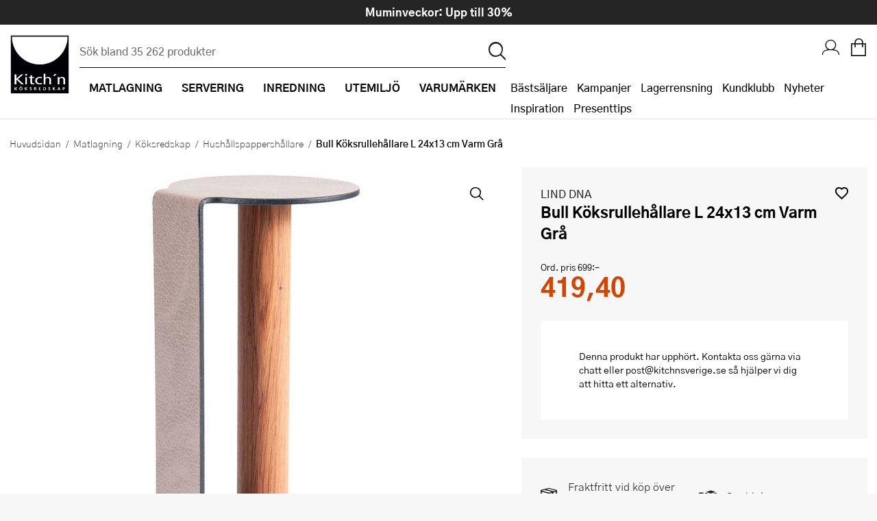

--- FILE ---
content_type: text/html; charset=utf-8
request_url: https://www.kitchnsverige.se/matlagning/koksredskap/hushallspappershallare/lind-dna-bull-koksrullehallare-l-24x13-cm-varm-gra/
body_size: 176511
content:


<!DOCTYPE html>
<html lang="sv-SE" prefix="og: http://ogp.me/ns#">
<head>
    <title>LIND DNA, Bull K&#xF6;ksrulleh&#xE5;llare L 24x13 cm Varm Gr&#xE5; - Kitch&#x27;n</title>
    
    <meta property="og:title" content="LIND DNA, Bull K&#xF6;ksrulleh&#xE5;llare L 24x13 cm Varm Gr&#xE5; - Kitch&#x27;n" />
    <meta property="og:type" content="website" />
    <meta property="og:description" content="KITCHEN ROLL HOLDER fr&#xE5;n LIND DNA &#xE4;r en minimalistisk och slitstark design till k&#xF6;ket. LIND DNA&#x2019;s OEKO-TEX &#xE5;tervunna l&#xE4;der omsluter hush&#xE5;llsrulleh&#xE5;llaren ..." />
    <meta property="og:url" content="https://www.kitchnsverige.se/matlagning/koksredskap/hushallspappershallare/lind-dna-bull-koksrullehallare-l-24x13-cm-varm-gra/" />
    <meta property="og:image" content="https://content.kitchnsverige.se/media/b89a438b-e1ea-4c28-874b-7b4fa16ea648s_300_300.jpg" />
    <meta property="og:image:width" content="600" />
    <meta property="og:image:height" content="600" />
    <meta property="og:site_name" content="Kitch&#x27;n" />
    <link rel="canonical" href="https://www.kitchnsverige.se/matlagning/koksredskap/hushallspappershallare/lind-dna-bull-koksrullehallare-l-24x13-cm-varm-gra/" />
    <meta charset="utf-8" />
    <meta name="viewport" content="width=device-width, initial-scale=1.0" />
    <meta name="description" content="KITCHEN ROLL HOLDER fr&#xE5;n LIND DNA &#xE4;r en minimalistisk och slitstark design till k&#xF6;ket. LIND DNA&#x2019;s OEKO-TEX &#xE5;tervunna l&#xE4;der omsluter hush&#xE5;llsrulleh&#xE5;llaren ..." />
    <meta name="keywords" />
    <meta http-equiv="X-UA-Compatible" content="IE=Edge" />
    <meta name="apple-itunes-app" content="app-id=1483226156">
    <base href="https://www.kitchnsverige.se/">
    <!--Blazor:{"type":"server","prerenderId":"f69071703be9425381c46c0109ba5f2a","key":{"locationHash":"77D12F14A8105320B1AAED6AE7E689DA0EC4483270A645E84079EAA0FFDF550D:0","formattedComponentKey":""},"sequence":0,"descriptor":"CfDJ8Dmv/0K0tFhPnABGqy0IGtIiverS6tcxQmyDB4f3LhRP9K0CrHp3gyregQm85fk1zF6yh1ZVFEJIYNH/R9HP5cYRRgMdpr7QviGaPEG74rRXbhZdvOMMqoRHnAS\u002BV2PTs6SeUQ3xFugKCJ5qLwNveKl9yy35u7CcAGzoKjzCzatQUwXbT2J6NiX90REwWAfLm7Fxf\u002B1uzpK3iYERW2qUa\u002BPU8WnVLY2zUOtaHmiF/WXzHrQL4ZfTU0IUpDJfR1V3FXPuWi\u002B4ht0iXmURj6vFdpTD1\u002BzOptSvY2TvWYGulE3AlPM9lDPz5nurKBmqvPrWPRI\u002BMob7ZlRhdmti1WJe3pcrU\u002BNB8HfkoMRQ4wmGlEOBf\u002Btfu/e0hxkiOBV2iPjBXC1ZKvsP0TdT7VTZfJiEO\u002B3Sw\u002BA72b/Y\u002BszPysZEmMvURjiMfkIv49IK3bzxqTYnPrFvQZ/3anj7MP4RwXuqSXGV8w8nyP99eabo84gkkdz4Vx74\u002BYySb6MupdDgdLV6XJv9cBJY\u002BCvcb7N3bDiDuVIllwlcagOWVc5tonlbQs7OfCrfWzV2JIVOn65TaInV6SvhOpzfrNLhlUnR3KphApA="}--><!--Blazor:{"prerenderId":"f69071703be9425381c46c0109ba5f2a"}-->
    <link rel="apple-touch-icon" href="/gfx/icons/apple-touch-icon.png">
<link rel="apple-touch-icon" sizes="76x76" href="/gfx/icons/apple-touch-icon-76x76.png">
<link rel="apple-touch-icon" sizes="120x120" href="/gfx/icons/apple-touch-icon-120x120.png">
<link rel="apple-touch-icon" sizes="152x152" href="/gfx/icons/apple-touch-icon-152x152.png">
<link rel="apple-touch-icon" sizes="180x180" href="/gfx/icons/apple-touch-icon.png">
<link rel="apple-touch-startup-image" href="/gfx/icons/startup.png">
<link rel="icon" type="image/png" sizes="48x48" href="/gfx/icons/favicon-48x48.png">
<link rel="icon" type="image/png" sizes="96x96" href="/gfx/icons/favicon-96x96.png">
<link rel="icon" sizes="192x192" href="/gfx/icons/kitchn-192x192.png">
<link rel="icon" sizes="128x128" href="/gfx/icons/kitchn-128x128.png">
<link rel="manifest" href="/gfx/icons/manifest.json">
<link rel="mask-icon" href="/gfx/icons/safari-pinned-tab.svg" color="#000000">
<link rel="shortcut icon" href="/gfx/icons/favicon.ico">
<meta name="msapplication-config" content="/gfx/icons/browserconfig.xml">
<meta name="theme-color" content="#000000">

    
    
        <link rel="stylesheet" type="text/css" href="/css/nouislider.min.css?v=7GYaUc4mrFf1JYZ5MUQ20XQyB7BSuBWSIfjyENrFlvk" />
        <link rel="stylesheet" type="text/css" href="/fonts/kitchnno/styles.min.css?v=5HBjq98Uqxss2_uffQ4GfM4_J0i_jCEGUF_DfQANZuA" />
        <link rel="stylesheet" type="text/css" href="/css/Style.min.css?v=kNerYg14LM088pxc33BJioxJzOxqB6NHrBXksMNDjg8" />
        <link rel="stylesheet" type="text/css" href="/fonts/plenum3/styles.css?v=o7y0td7HDMKYF2fm8S6Q1iJuKNQMNTF095i1l_tlVY4" />
    
    
    
        <script>
window.dataLayer = window.dataLayer || []; 
dataLayer.push({
'event': 'productDetailImpression',
'ecommerce': {
'detail': {
'products': [
{'id':'581010', 'name':'Bull Köksrullehållare L 24x13 cm Varm Grå', 'brand':'LIND DNA', 'category':'Matlagning/Köksredskap/Hushållspappershållare', 'price':'699.00'}]
}}});
</script>
        

<style>
    .async-hide {
        opacity: 0 !important
    }
</style>
<!-- Google Tag Manager -->
<script>
    (function (w, d, s, l, i) {
    w[l] = w[l] || []; w[l].push({
        'gtm.start':
            new Date().getTime(), event: 'gtm.js'
    }); var f = d.getElementsByTagName(s)[0],
        j = d.createElement(s), dl = l != 'dataLayer' ? '&l=' + l : ''; j.async = true; j.src =
            'https://www.googletagmanager.com/gtm.js?id=' + i + dl; f.parentNode.insertBefore(j, f);
    })(window, document, 'script', 'dataLayer', 'GTM-NTKGCHL');</script>
<!-- End Google Tag Manager -->
<!-- Facebook Pixel Code -->

<script defer="defer" async="async" src="https://d81mfvml8p5ml.cloudfront.net/k9fw3y3a.js"></script> <!-- Apsis E-com -->
<script src="https://instore.prisjakt.nu/in.js" type="text/javascript"></script>

    
</head>
<body id="top" class="SMEG " data-filter-brand="" data-filter-series="" data-brand="" data-pl3="" data-authenticated="false">

    
        
<!-- Google Tag Manager (noscript) -->
<noscript>
    <iframe src="https://www.googletagmanager.com/ns.html?id=GTM-NTKGCHL" height="0" width="0" style="display:none;visibility:hidden"></iframe>
</noscript>
<!-- End Google Tag Manager (noscript) -->
    

    
<header class="border-bottom">
    <a href="#framework" class="screen-readers">Hopp till huvudinneh&#xE5;llet</a>
    <div class="headerInner">
        <a href="/" class="logoWrapper">
            <img src="/gfx/logo.svg" alt="Kitchn logo" />
        </a>

<div class="searchbarWrapper justify-self-flex-start" id="SearchBarComponent">
    <div class="searchbarInner">
        <form method="get" id="SearchBar" data-loop="True" action="/sok">
            <input name="txtSearch" type="text" id="txtSearch" placeholder="S&#xF6;k bland 35 262 produkter" v-on:click="showSearchResult" autocomplete="off" v-model="searchString" class="standard">
            <input type="submit" value="p" id="btnSearch" title="S&#xF6;k">
        </form>
    </div>
        <div id="search-autocomplete-wrapper" v-if="searchResultVisible" v-cloak aria-live="assertive">
            <div class="max-width margin-0--auto display-flex">
                <div v-if="searchResult.products && searchResult.products.length > 0" class="half">
                    <h3>Varor</h3>
                    <ul id="search-autocomplete-product-result">
                        <result-item v-for="item in this.productsToDisplay" v-bind:key="item.ProductNumber" v-bind:item="item" :class='{"active-item": currentItem === item.Id}' :data-id="item.Id" :data-test="item.Id">
                            <template>
                                <a v-bind:title="item.Brand +' - '+  item.Name" v-bind:href="item.Url" v-on:click="trackProduct($event, item.ProductId, item.Url)">
                                    <img v-bind:alt="item.Brand +' - '+ item.Name" v-bind:src="item.Image" />
                                    <span class="product-brand">{{item.Brand}}</span>
                                    <span class="product-description">{{item.Name}}</span>
                                    <span class="product-price">{{item.Price}}</span>
                                </a>
                            </template>
                        </result-item>
                    </ul>
                    <a v-bind:title="'Visa alla tr&#xE4;ffar på ' + searchString" id="productsShowAllLink" v-bind:href="'sok/?txtSearch=' +searchString" v-if="searchResult.products.length > this.productsToDisplay.length">Visa alla tr&#xE4;ffar på '{{this.searchString}}'</a>
                </div>
                <div class="half grid g2 gap-row-2 margin-t-1-tablet">
                    <div v-if="categoriesShowMore">
                        <h3>Kategorier</h3>
                        <ul id="search-autocomplete-category-result">
                            <result-item v-for="item in searchResult.categories" v-bind:item="item" v-bind:key="item.Name">
                                <template>
                                    <a v-bind:title="item.Name +' ('+ item.Count +')'" v-bind:href="item.Url">
                                        <span class="category-name">{{item.Name}} ({{item.Count}})</span>
                                    </a>
                                </template>
                            </result-item>
                        </ul>
                    </div>
                    <div v-if="brandsShowMore">
                        <h3>Varumärken</h3>
                        <ul id="search-autocomplete-brand-result">
                            <result-item v-for="item in searchResult.brands" v-bind:item="item" v-bind:key="item.Brand">
                                <template>
                                    <a v-bind:title="item.Brand +' ('+ item.Count +')'" v-bind:href="item.Url">
                                        <span class="category-name">{{item.Brand}} ({{item.Count}})</span>
                                    </a>
                                </template>
                        </ul>
                    </div>
                    <div v-if="articlesShowMore" class="span-1">
                        <h3>Artiklar</h3>
                        <ul id="search-autocomplete-article-result">
                            <result-item v-for="item in searchResult.articles" v-bind:item="item" v-bind:key="item.Id">
                                <template>
                                    <a v-bind:href="item.Url">
                                        <span class="category-name">{{item.Name}}</span>
                                    </a>
                                </template>
                            </result-item>
                        </ul>
                    </div>
                    <div v-if="recipesShowMore" class="span-1">
                        <h3>Recept</h3>
                        <ul id="search-autocomplete-article-result">
                            <result-item v-for="item in searchResult.recipes" v-bind:item="item" v-bind:key="item.Id">
                                <template>
                                    <a v-bind:href="item.Url">
                                        <span class="category-name">{{item.Name}}</span>
                                    </a>
                                </template>
                            </result-item>
                        </ul>
                    </div>
                    <div v-if="themesShowMore" class="span-1">
                        <h3>Tema</h3>
                        <ul id="search-autocomplete-article-result">
                            <result-item v-for="item in searchResult.themes" v-bind:item="item" v-bind:key="item.Id">
                                <template>
                                    <a v-bind:href="item.Url">
                                        <span class="category-name" v-html="item.Name"></span>
                                    </a>
                                </template>
                            </result-item>
                        </ul>
                    </div>
                </div>
                <button title="St&#xE4;ng s&#xF6;kresultat" v-on:click="closeAutocomplete" id="close-autocomplete"><span class="stripe"></span><span class="stripe"></span></button>
            </div>
        </div>
</div>
        <nav>
            <div class="navWrapper">
                <ul id="productMenu">

    <li class="main-category has-children">
        <a href="/matlagning/">
            <i class="icon-matlaging display-none display-inline-block-tablet font-1-5--1 vertical-align-middle"></i>
            <span class="margin-l-1-tablet">Matlagning</span>
        </a>
        <div class="ul-wrapper">
            <ul data-tree-level="2" data-selected="442">
                <li class="display-none display-block-tablet border-none">
                    <span class="menu-go-back">Tillbaka</span>
                </li>
                <li class="category-parent">
                    <a href="/matlagning/">
                        <i class='icon-matlaging display-none display-inline-block-tablet font-1-5--1 vertical-align-middle'></i>
                        <span class="margin-l-1-tablet font-1 font-weight-700 line-height-1">Visa allt inom Matlagning</span>
                    </a>
                </li>
                    <li>
                        <a href="/matlagning/bakredskap/" class=""><span>Bakredskap</span></a>
                            <div class="ul-wrapper">
                                

<ul data-tree-level="3" id="">
    <li class="display-none display-block-tablet border-none">
        <span class="menu-go-back">Tillbaka</span>
    </li>
    <li class="category-parent">
        <a href="/matlagning/bakredskap/">
            <span class="font-1 font-weight-700 line-height-1 line-height-1-5-tablet">Visa allt inom Bakredskap</span>
        </a>

    </li>
        <li>
            <a href="/matlagning/bakredskap/bakgaller-och-bakplatar/" class="">
                <span>Bakgaller och bakpl&#xE5;tar</span>
            </a>
        </li>
        <li>
            <a href="/matlagning/bakredskap/bakmattor/" class="">
                <span>Bakmattor</span>
            </a>
        </li>
        <li>
            <a href="/matlagning/bakredskap/bakpenslar/" class="">
                <span>Bakpenslar</span>
            </a>
        </li>
        <li>
            <a href="/matlagning/bakredskap/silar/" class="">
                <span>Baksilar</span>
            </a>
        </li>
        <li>
            <a href="/matlagning/bakredskap/brodformar-och-bakformar/" class="">
                <span>Br&#xF6;dformar och bakformar</span>
            </a>
        </li>
        <li>
            <a href="/matlagning/bakredskap/bunkar-och-skalar/" class="">
                <span>Bunkar och sk&#xE5;lar</span>
            </a>
        </li>
        <li>
            <a href="/matlagning/bakredskap/degskrapa/" class="">
                <span>Degskrapa</span>
            </a>
        </li>
        <li>
            <a href="/matlagning/bakredskap/dekoreringsredskap/" class="">
                <span>Dekoreringsredskap</span>
            </a>
        </li>
        <li>
            <a href="/matlagning/bakredskap/jaskorgar/" class="">
                <span>J&#xE4;skorgar</span>
            </a>
        </li>
        <li>
            <a href="/matlagning/bakredskap/kakring/" class="">
                <span>Kakring</span>
            </a>
        </li>
        <li>
            <a href="/matlagning/bakredskap/kavlar/" class="">
                <span>Kavlar</span>
            </a>
        </li>
        <li>
            <a href="/matlagning/bakredskap/langpannor/" class="">
                <span>L&#xE5;ngpannor</span>
            </a>
        </li>
        <li>
            <a href="/matlagning/bakredskap/muffinsformar/" class="">
                <span>Muffinsformar</span>
            </a>
        </li>
        <li>
            <a href="/matlagning/bakredskap/pajformar/" class="">
                <span>Pajformar</span>
            </a>
        </li>
        <li>
            <a href="/matlagning/bakredskap/pepparkaksformar/" class="">
                <span>Pepparkaksformar</span>
            </a>
        </li>
        <li>
            <a href="/matlagning/bakredskap/slickepottar-och-spatlar/" class="">
                <span>Slickepottar och spatlar</span>
            </a>
        </li>
        <li>
            <a href="/matlagning/bakredskap/springformar/" class="">
                <span>Springformar</span>
            </a>
        </li>
        <li>
            <a href="/matlagning/bakredskap/spritspasar-och-spritstyllar/" class="">
                <span>Spritsp&#xE5;sar och spritstyllar</span>
            </a>
        </li>
        <li>
            <a href="/matlagning/bakredskap/tartbox/" class="">
                <span>T&#xE5;rtbox</span>
            </a>
        </li>
        <li>
            <a href="/matlagning/bakredskap/tartdekorationer/" class="">
                <span>T&#xE5;rtdekorationer</span>
            </a>
        </li>
        <li>
            <a href="/matlagning/bakredskap/atbara-tartdekorationer/" class="">
                <span>&#xC4;tbara t&#xE5;rtdekorationer</span>
            </a>
        </li>
        <li>
            <a href="/matlagning/bakredskap/ovriga-bakredskap/" class="">
                <span>&#xD6;vriga bakredskap</span>
            </a>
        </li>
</ul>
                            </div>
                    </li>
                    <li>
                        <a href="/matlagning/kokkarl-och-stekpannor/" class=""><span>Kokk&#xE4;rl och pannor</span></a>
                            <div class="ul-wrapper">
                                

<ul data-tree-level="3" id="">
    <li class="display-none display-block-tablet border-none">
        <span class="menu-go-back">Tillbaka</span>
    </li>
    <li class="category-parent">
        <a href="/matlagning/kokkarl-och-stekpannor/">
            <span class="font-1 font-weight-700 line-height-1 line-height-1-5-tablet">Visa allt inom Kokk&#xE4;rl och pannor</span>
        </a>

    </li>
        <li>
            <a href="/matlagning/kokkarl-och-stekpannor/gjutjarnsgrytor/" class="">
                <span>Gjutj&#xE4;rnsgrytor</span>
            </a>
        </li>
        <li>
            <a href="/matlagning/kokkarl-och-stekpannor/gjutjarnspannor/" class="">
                <span>Gjutj&#xE4;rnspannor</span>
            </a>
        </li>
        <li>
            <a href="/matlagning/kokkarl-och-stekpannor/grillpannor/" class="">
                <span>Grillpannor</span>
            </a>
        </li>
        <li>
            <a href="/matlagning/kokkarl-och-stekpannor/grytor/" class="">
                <span>Grytor</span>
            </a>
        </li>
        <li>
            <a href="/matlagning/kokkarl-och-stekpannor/grytset/" class="">
                <span>Grytset</span>
            </a>
        </li>
        <li>
            <a href="/matlagning/kokkarl-och-stekpannor/kastruller/" class="">
                <span>Kastruller</span>
            </a>
        </li>
        <li>
            <a href="/matlagning/kokkarl-och-stekpannor/lock-och-tillbehor/" class="">
                <span>Lock och tillbeh&#xF6;r</span>
            </a>
        </li>
        <li>
            <a href="/matlagning/kokkarl-och-stekpannor/pannkakspannor/" class="">
                <span>Pannkakspanna</span>
            </a>
        </li>
        <li>
            <a href="/matlagning/kokkarl-och-stekpannor/sauteuser-och-traktorpannor/" class="">
                <span>Sauteuser och trakt&#xF6;rpannor</span>
            </a>
        </li>
        <li>
            <a href="/matlagning/kokkarl-och-stekpannor/stekpannor-set/" class="">
                <span>Stekpanneset</span>
            </a>
        </li>
        <li>
            <a href="/matlagning/kokkarl-och-stekpannor/stekpannor/" class="">
                <span>Stekpannor</span>
            </a>
        </li>
        <li>
            <a href="/matlagning/kokkarl-och-stekpannor/tryckkokare/" class="">
                <span>Tryckkokare</span>
            </a>
        </li>
        <li>
            <a href="/matlagning/kokkarl-och-stekpannor/vattenkittlar/" class="">
                <span>Vattenkittlar</span>
            </a>
        </li>
        <li>
            <a href="/matlagning/kokkarl-och-stekpannor/wokpannor/" class="">
                <span>Wokpannor</span>
            </a>
        </li>
</ul>
                            </div>
                    </li>
                    <li>
                        <a href="/matlagning/koksknivar/" class=""><span>K&#xF6;ksknivar</span></a>
                            <div class="ul-wrapper">
                                

<ul data-tree-level="3" id="">
    <li class="display-none display-block-tablet border-none">
        <span class="menu-go-back">Tillbaka</span>
    </li>
    <li class="category-parent">
        <a href="/matlagning/koksknivar/">
            <span class="font-1 font-weight-700 line-height-1 line-height-1-5-tablet">Visa allt inom K&#xF6;ksknivar</span>
        </a>

    </li>
        <li>
            <a href="/matlagning/koksknivar/barnknivar/" class="">
                <span>Barnknivar</span>
            </a>
        </li>
        <li>
            <a href="/matlagning/koksknivar/brodknivar/" class="">
                <span>Br&#xF6;dknivar</span>
            </a>
        </li>
        <li>
            <a href="/matlagning/koksknivar/fileknivar/" class="">
                <span>Fil&#xE9;knivar</span>
            </a>
        </li>
        <li>
            <a href="/matlagning/koksknivar/gronsakskniv/" class="">
                <span>Gr&#xF6;nsakskniv</span>
            </a>
        </li>
        <li>
            <a href="/matlagning/koksknivar/japanska-knivar/" class="">
                <span>Japanska knivar</span>
            </a>
        </li>
        <li>
            <a href="/matlagning/koksknivar/knivblock/" class="">
                <span>Knivblock</span>
            </a>
        </li>
        <li>
            <a href="/matlagning/koksknivar/knivmagneter/" class="">
                <span>Knivmagneter</span>
            </a>
        </li>
        <li>
            <a href="/matlagning/koksknivar/knivset/" class="">
                <span>Knivset</span>
            </a>
        </li>
        <li>
            <a href="/matlagning/koksknivar/knivslipar-och-slipstenar/" class="">
                <span>Knivslipar och slipstenar</span>
            </a>
        </li>
        <li>
            <a href="/matlagning/koksknivar/kockkniv/" class="">
                <span>Kockkniv</span>
            </a>
        </li>
        <li>
            <a href="/matlagning/koksknivar/skalknivar/" class="">
                <span>Skalknivar</span>
            </a>
        </li>
        <li>
            <a href="/matlagning/koksknivar/slaktkniv/" class="">
                <span>Slaktkniv</span>
            </a>
        </li>
        <li>
            <a href="/matlagning/koksknivar/svampknivar/" class="">
                <span>Svampknivar</span>
            </a>
        </li>
</ul>
                            </div>
                    </li>
                    <li>
                        <a href="/matlagning/koksmaskiner/" class=""><span>K&#xF6;ksmaskiner</span></a>
                            <div class="ul-wrapper">
                                

<ul data-tree-level="3" id="">
    <li class="display-none display-block-tablet border-none">
        <span class="menu-go-back">Tillbaka</span>
    </li>
    <li class="category-parent">
        <a href="/matlagning/koksmaskiner/">
            <span class="font-1 font-weight-700 line-height-1 line-height-1-5-tablet">Visa allt inom K&#xF6;ksmaskiner</span>
        </a>

    </li>
        <li>
            <a href="/matlagning/koksmaskiner/airfryers/" class="">
                <span>Airfryer</span>
            </a>
        </li>
        <li>
            <a href="/matlagning/koksmaskiner/blenders/" class="">
                <span>Blenders</span>
            </a>
        </li>
        <li>
            <a href="/matlagning/koksmaskiner/brodrostar/" class="">
                <span>Br&#xF6;drostar</span>
            </a>
        </li>
        <li>
            <a href="/matlagning/koksmaskiner/elvisp/" class="">
                <span>Elvisp</span>
            </a>
        </li>
        <li>
            <a href="/matlagning/koksmaskiner/espressomaskiner/" class="">
                <span>Espressomaskin</span>
            </a>
        </li>
        <li>
            <a href="/matlagning/koksmaskiner/fritoser/" class="">
                <span>Frit&#xF6;ser</span>
            </a>
        </li>
        <li>
            <a href="/matlagning/koksmaskiner/glassmaskiner/" class="">
                <span>Glassmaskin</span>
            </a>
        </li>
        <li>
            <a href="/matlagning/koksmaskiner/ismaskiner/" class="">
                <span>Ismaskiner</span>
            </a>
        </li>
        <li>
            <a href="/matlagning/koksmaskiner/juicemaskiner/" class="">
                <span>Juicemaskiner</span>
            </a>
        </li>
        <li>
            <a href="/matlagning/koksmaskiner/kaffebryggare/" class="">
                <span>Kaffebryggare</span>
            </a>
        </li>
        <li>
            <a href="/matlagning/koksmaskiner/kaffekvarnar/" class="">
                <span>Kaffekvarnar</span>
            </a>
        </li>
        <li>
            <a href="/matlagning/koksmaskiner/kapselmaskiner/" class="">
                <span>Kapselmaskiner</span>
            </a>
        </li>
        <li>
            <a href="/matlagning/koksmaskiner/kolsyremaskiner/" class="">
                <span>Kolsyremaskiner</span>
            </a>
        </li>
        <li>
            <a href="/matlagning/koksmaskiner/koksassistenter/" class="">
                <span>K&#xF6;ksassistenter</span>
            </a>
        </li>
        <li>
            <a href="/matlagning/koksmaskiner/matberedare/" class="">
                <span>Matberedare</span>
            </a>
        </li>
        <li>
            <a href="/matlagning/koksmaskiner/mjolkskummare/" class="">
                <span>Mj&#xF6;lkskummare</span>
            </a>
        </li>
        <li>
            <a href="/matlagning/koksmaskiner/popcornmaskiner/" class="">
                <span>Popcornmaskiner</span>
            </a>
        </li>
        <li>
            <a href="/matlagning/koksmaskiner/riskokare/" class="">
                <span>Riskokare</span>
            </a>
        </li>
        <li>
            <a href="/matlagning/koksmaskiner/ranjarn/" class="">
                <span>R&#xE5;nj&#xE4;rn</span>
            </a>
        </li>
        <li>
            <a href="/matlagning/koksmaskiner/smorgasgrillar-och-bordsgrillar/" class="">
                <span>Sm&#xF6;rg&#xE5;sgrillar och bordsgrillar</span>
            </a>
        </li>
        <li>
            <a href="/matlagning/koksmaskiner/sous-vide/" class="">
                <span>Sous vide</span>
            </a>
        </li>
        <li>
            <a href="/matlagning/koksmaskiner/stavmixer/" class="">
                <span>Stavmixer</span>
            </a>
        </li>
        <li>
            <a href="/matlagning/koksmaskiner/stekplatta/" class="">
                <span>Stekplatta</span>
            </a>
        </li>
        <li>
            <a href="/matlagning/koksmaskiner/svamptork-och-frukttork/" class="">
                <span>Svamptork och frukttork</span>
            </a>
        </li>
        <li>
            <a href="/matlagning/koksmaskiner/vakuumforpackare/" class="">
                <span>Vakuumf&#xF6;rpackare</span>
            </a>
        </li>
        <li>
            <a href="/matlagning/koksmaskiner/vattenkokare/" class="">
                <span>Vattenkokare</span>
            </a>
        </li>
        <li>
            <a href="/matlagning/koksmaskiner/vitvaror/" class="">
                <span>Vitvaror</span>
            </a>
        </li>
        <li>
            <a href="/matlagning/koksmaskiner/vaffeljarn/" class="">
                <span>V&#xE5;ffelj&#xE4;rn</span>
            </a>
        </li>
        <li>
            <a href="/matlagning/koksmaskiner/aggkokare/" class="">
                <span>&#xC4;ggkokare</span>
            </a>
        </li>
        <li>
            <a href="/matlagning/koksmaskiner/ovriga-koksmaskiner/" class="">
                <span>&#xD6;vriga k&#xF6;ksmaskiner</span>
            </a>
        </li>
</ul>
                            </div>
                    </li>
                    <li>
                        <a href="/matlagning/koksredskap/" class=""><span>K&#xF6;ksredskap</span></a>
                            <div class="ul-wrapper">
                                

<ul data-tree-level="3" id="">
    <li class="display-none display-block-tablet border-none">
        <span class="menu-go-back">Tillbaka</span>
    </li>
    <li class="category-parent">
        <a href="/matlagning/koksredskap/">
            <span class="font-1 font-weight-700 line-height-1 line-height-1-5-tablet">Visa allt inom K&#xF6;ksredskap</span>
        </a>

    </li>
        <li>
            <a href="/matlagning/koksredskap/citruspressar/" class="">
                <span>Citruspressar</span>
            </a>
        </li>
        <li>
            <a href="/matlagning/koksredskap/creme-brlee-formar/" class="">
                <span>Cr&#xE9;me Br&#xFB;l&#xE9;e-formar</span>
            </a>
        </li>
        <li>
            <a href="/matlagning/koksredskap/durkslag-och-silar/" class="">
                <span>Durkslag och silar</span>
            </a>
        </li>
        <li>
            <a href="/matlagning/koksredskap/gasbrannare/" class="">
                <span>Gasbr&#xE4;nnare</span>
            </a>
        </li>
        <li>
            <a href="/matlagning/koksredskap/glasskopor/" class="">
                <span>Glasskopor</span>
            </a>
        </li>
        <li>
            <a href="/matlagning/koksredskap/grytslevar-och-grytskedar/" class="">
                <span>Grytslevar och grytskedar</span>
            </a>
        </li>
        <li>
            <a href="/matlagning/koksredskap/hamburgerpress/" class="">
                <span>Hamburgerpress</span>
            </a>
        </li>
        <li>
            <a href="/matlagning/koksredskap/hushallspappershallare/" class="">
                <span>Hush&#xE5;llspappersh&#xE5;llare</span>
            </a>
        </li>
        <li>
            <a href="/matlagning/koksredskap/isbitsformar-och-glassformar/" class="">
                <span>Isbitsformar och glassformar</span>
            </a>
        </li>
        <li>
            <a href="/matlagning/koksredskap/kaffepressar/" class="">
                <span>Kaffepressar</span>
            </a>
        </li>
        <li>
            <a href="/matlagning/koksredskap/konservoppnare/" class="">
                <span>Konserv&#xF6;ppnare</span>
            </a>
        </li>
        <li>
            <a href="/matlagning/koksredskap/kryddkvarnar/" class="">
                <span>Kryddkvarnar</span>
            </a>
        </li>
        <li>
            <a href="/matlagning/koksredskap/koksvagar/" class="">
                <span>K&#xF6;ksv&#xE5;gar</span>
            </a>
        </li>
        <li>
            <a href="/matlagning/koksredskap/kotthammare/" class="">
                <span>K&#xF6;tthammare</span>
            </a>
        </li>
        <li>
            <a href="/matlagning/koksredskap/mandoliner/" class="">
                <span>Mandoliner</span>
            </a>
        </li>
        <li>
            <a href="/matlagning/koksredskap/minihackare/" class="">
                <span>Minihackare</span>
            </a>
        </li>
        <li>
            <a href="/matlagning/koksredskap/mokabryggare/" class="">
                <span>Mokabryggare</span>
            </a>
        </li>
        <li>
            <a href="/matlagning/koksredskap/mortlar/" class="">
                <span>Mortlar</span>
            </a>
        </li>
        <li>
            <a href="/matlagning/koksredskap/mattsatser/" class="">
                <span>M&#xE5;ttsatser</span>
            </a>
        </li>
        <li>
            <a href="/matlagning/koksredskap/notknackare/" class="">
                <span>N&#xF6;tkn&#xE4;ckare</span>
            </a>
        </li>
        <li>
            <a href="/matlagning/koksredskap/oljeflaska-och-dressingshaker/" class="">
                <span>Oljeflaska och dressingshaker</span>
            </a>
        </li>
        <li>
            <a href="/matlagning/koksredskap/pastamaskiner/" class="">
                <span>Pastamaskiner</span>
            </a>
        </li>
        <li>
            <a href="/matlagning/koksredskap/pizzahjul/" class="">
                <span>Pizzask&#xE4;rare</span>
            </a>
        </li>
        <li>
            <a href="/matlagning/koksredskap/pizzaspadar/" class="">
                <span>Pizzaspadar</span>
            </a>
        </li>
        <li>
            <a href="/matlagning/koksredskap/pizzastenar-och-pizzastal/" class="">
                <span>Pizzastenar och pizzast&#xE5;l</span>
            </a>
        </li>
        <li>
            <a href="/matlagning/koksredskap/potatisstotar/" class="">
                <span>Potatisst&#xF6;tar</span>
            </a>
        </li>
        <li>
            <a href="/matlagning/koksredskap/pour-over/" class="">
                <span>Pour Over</span>
            </a>
        </li>
        <li>
            <a href="/matlagning/koksredskap/rivjarn/" class="">
                <span>Rivj&#xE4;rn</span>
            </a>
        </li>
        <li>
            <a href="/matlagning/koksredskap/salladsslungor/" class="">
                <span>Salladsslungor</span>
            </a>
        </li>
        <li>
            <a href="/matlagning/koksredskap/saxar/" class="">
                <span>Saxar</span>
            </a>
        </li>
        <li>
            <a href="/matlagning/koksredskap/skalare/" class="">
                <span>Skalare</span>
            </a>
        </li>
        <li>
            <a href="/matlagning/koksredskap/skarbrador/" class="">
                <span>Sk&#xE4;rbr&#xE4;dor</span>
            </a>
        </li>
        <li>
            <a href="/matlagning/koksredskap/spiralizer/" class="">
                <span>Spiralizer</span>
            </a>
        </li>
        <li>
            <a href="/matlagning/koksredskap/stekpincetter/" class="">
                <span>Stekpincetter</span>
            </a>
        </li>
        <li>
            <a href="/matlagning/koksredskap/stekspadar/" class="">
                <span>Stekspadar</span>
            </a>
        </li>
        <li>
            <a href="/matlagning/koksredskap/stektermometrar/" class="">
                <span>Stektermometrar</span>
            </a>
        </li>
        <li>
            <a href="/matlagning/koksredskap/te-och-kaffetillbehor/" class="">
                <span>Te- och kaffetillbeh&#xF6;r</span>
            </a>
        </li>
        <li>
            <a href="/matlagning/koksredskap/timers/" class="">
                <span>Timers</span>
            </a>
        </li>
        <li>
            <a href="/matlagning/koksredskap/ugnsformar/" class="">
                <span>Ugnsformar</span>
            </a>
        </li>
        <li>
            <a href="/matlagning/koksredskap/vispar/" class="">
                <span>Vispar</span>
            </a>
        </li>
        <li>
            <a href="/matlagning/koksredskap/vitlokspressar/" class="">
                <span>Vitl&#xF6;kspressar</span>
            </a>
        </li>
        <li>
            <a href="/matlagning/koksredskap/angkokare-och-anginsatser/" class="">
                <span>&#xC5;ngkokare och &#xE5;nginsatser</span>
            </a>
        </li>
        <li>
            <a href="/matlagning/koksredskap/aggdelare/" class="">
                <span>&#xC4;ggdelare</span>
            </a>
        </li>
        <li>
            <a href="/matlagning/koksredskap/ovriga-koksredskap/" class="">
                <span>&#xD6;vriga k&#xF6;ksredskap</span>
            </a>
        </li>
</ul>
                            </div>
                    </li>
                    <li>
                        <a href="/matlagning/kokstextilier/" class=""><span>K&#xF6;kstextilier</span></a>
                            <div class="ul-wrapper">
                                

<ul data-tree-level="3" id="">
    <li class="display-none display-block-tablet border-none">
        <span class="menu-go-back">Tillbaka</span>
    </li>
    <li class="category-parent">
        <a href="/matlagning/kokstextilier/">
            <span class="font-1 font-weight-700 line-height-1 line-height-1-5-tablet">Visa allt inom K&#xF6;kstextilier</span>
        </a>

    </li>
        <li>
            <a href="/matlagning/kokstextilier/forkladen/" class="">
                <span>F&#xF6;rkl&#xE4;den</span>
            </a>
        </li>
        <li>
            <a href="/matlagning/kokstextilier/grytlappar-och-grytvantar/" class="">
                <span>Grytlappar och grytvantar</span>
            </a>
        </li>
        <li>
            <a href="/matlagning/kokstextilier/kokshanddukar-och-disktrasor/" class="">
                <span>K&#xF6;kshanddukar och disktrasor</span>
            </a>
        </li>
</ul>
                            </div>
                    </li>
                    <li>
                        <a href="/matlagning/mat-och-drycker/" class=""><span>Mat och drycker</span></a>
                            <div class="ul-wrapper">
                                

<ul data-tree-level="3" id="">
    <li class="display-none display-block-tablet border-none">
        <span class="menu-go-back">Tillbaka</span>
    </li>
    <li class="category-parent">
        <a href="/matlagning/mat-och-drycker/">
            <span class="font-1 font-weight-700 line-height-1 line-height-1-5-tablet">Visa allt inom Mat och drycker</span>
        </a>

    </li>
        <li>
            <a href="/matlagning/mat-och-drycker/drycker/" class="">
                <span>Drycker</span>
            </a>
        </li>
        <li>
            <a href="/matlagning/mat-och-drycker/godis/" class="">
                <span>Godis</span>
            </a>
        </li>
        <li>
            <a href="/matlagning/mat-och-drycker/gavoset/" class="">
                <span>G&#xE5;voset</span>
            </a>
        </li>
        <li>
            <a href="/matlagning/mat-och-drycker/kaffe/" class="">
                <span>Kaffe</span>
            </a>
        </li>
        <li>
            <a href="/matlagning/mat-och-drycker/kryddor/" class="">
                <span>Kryddor</span>
            </a>
        </li>
        <li>
            <a href="/matlagning/mat-och-drycker/lakrits/" class="">
                <span>Lakrits</span>
            </a>
        </li>
        <li>
            <a href="/matlagning/mat-och-drycker/mat/" class="">
                <span>Mat</span>
            </a>
        </li>
        <li>
            <a href="/matlagning/mat-och-drycker/oljor/" class="">
                <span>Oljor</span>
            </a>
        </li>
        <li>
            <a href="/matlagning/mat-och-drycker/smaksattningar-och-essenser/" class="">
                <span>Smaks&#xE4;ttningar och essenser</span>
            </a>
        </li>
        <li>
            <a href="/matlagning/mat-och-drycker/saser/" class="">
                <span>S&#xE5;ser</span>
            </a>
        </li>
        <li>
            <a href="/matlagning/mat-och-drycker/te/" class="">
                <span>Te</span>
            </a>
        </li>
        <li>
            <a href="/matlagning/mat-och-drycker/tillbehor/" class="">
                <span>Tillbeh&#xF6;r</span>
            </a>
        </li>
</ul>
                            </div>
                    </li>
                    <li>
                        <a href="/matlagning/matforvaring/" class=""><span>Matf&#xF6;rvaring</span></a>
                            <div class="ul-wrapper">
                                

<ul data-tree-level="3" id="">
    <li class="display-none display-block-tablet border-none">
        <span class="menu-go-back">Tillbaka</span>
    </li>
    <li class="category-parent">
        <a href="/matlagning/matforvaring/">
            <span class="font-1 font-weight-700 line-height-1 line-height-1-5-tablet">Visa allt inom Matf&#xF6;rvaring</span>
        </a>

    </li>
        <li>
            <a href="/matlagning/matforvaring/bestick-och-knivforvaringar/" class="">
                <span>Bestick- och knivf&#xF6;rvaringar</span>
            </a>
        </li>
        <li>
            <a href="/matlagning/matforvaring/brodlador/" class="">
                <span>Br&#xF6;dl&#xE5;dor</span>
            </a>
        </li>
        <li>
            <a href="/matlagning/matforvaring/burkar-och-krukor/" class="">
                <span>Burkar och krukor</span>
            </a>
        </li>
        <li>
            <a href="/matlagning/matforvaring/forvaringslador/" class="">
                <span>F&#xF6;rvaringsl&#xE5;dor</span>
            </a>
        </li>
        <li>
            <a href="/matlagning/matforvaring/glasflaskor/" class="">
                <span>Glasflaskor</span>
            </a>
        </li>
        <li>
            <a href="/matlagning/matforvaring/kakburkar/" class="">
                <span>Kakburkar</span>
            </a>
        </li>
        <li>
            <a href="/matlagning/matforvaring/matlador/" class="">
                <span>Matl&#xE5;dor</span>
            </a>
        </li>
        <li>
            <a href="/matlagning/matforvaring/ostkupor/" class="">
                <span>Ostkupor</span>
            </a>
        </li>
        <li>
            <a href="/matlagning/matforvaring/pasar/" class="">
                <span>P&#xE5;sar</span>
            </a>
        </li>
        <li>
            <a href="/matlagning/matforvaring/smorlador/" class="">
                <span>Sm&#xF6;rl&#xE5;dor</span>
            </a>
        </li>
        <li>
            <a href="/matlagning/matforvaring/vinstall/" class="">
                <span>Vinst&#xE4;ll</span>
            </a>
        </li>
        <li>
            <a href="/matlagning/matforvaring/ovrig-forvaring/" class="">
                <span>&#xD6;vrig f&#xF6;rvaring</span>
            </a>
        </li>
</ul>
                            </div>
                    </li>
            </ul>
        </div>
    </li>
    <li class="main-category has-children">
        <a href="/servering/">
            <i class="icon-servering display-none display-inline-block-tablet font-1-5--1 vertical-align-middle"></i>
            <span class="margin-l-1-tablet">Servering</span>
        </a>
        <div class="ul-wrapper">
            <ul data-tree-level="2" data-selected="442">
                <li class="display-none display-block-tablet border-none">
                    <span class="menu-go-back">Tillbaka</span>
                </li>
                <li class="category-parent">
                    <a href="/servering/">
                        <i class='icon-servering display-none display-inline-block-tablet font-1-5--1 vertical-align-middle'></i>
                        <span class="margin-l-1-tablet font-1 font-weight-700 line-height-1">Visa allt inom Servering</span>
                    </a>
                </li>
                    <li>
                        <a href="/servering/bestick/" class=""><span>Bestick</span></a>
                            <div class="ul-wrapper">
                                

<ul data-tree-level="3" id="">
    <li class="display-none display-block-tablet border-none">
        <span class="menu-go-back">Tillbaka</span>
    </li>
    <li class="category-parent">
        <a href="/servering/bestick/">
            <span class="font-1 font-weight-700 line-height-1 line-height-1-5-tablet">Visa allt inom Bestick</span>
        </a>

    </li>
        <li>
            <a href="/servering/bestick/barnbestick/" class="">
                <span>Barnbestick</span>
            </a>
        </li>
        <li>
            <a href="/servering/bestick/bestickset/" class="">
                <span>Bestickset</span>
            </a>
        </li>
        <li>
            <a href="/servering/bestick/dessertbestick/" class="">
                <span>Dessertbestick</span>
            </a>
        </li>
        <li>
            <a href="/servering/bestick/gafflar/" class="">
                <span>Gafflar</span>
            </a>
        </li>
        <li>
            <a href="/servering/bestick/grillbestick/" class="">
                <span>Grillbestick</span>
            </a>
        </li>
        <li>
            <a href="/servering/bestick/knivar/" class="">
                <span>Matknivar</span>
            </a>
        </li>
        <li>
            <a href="/servering/bestick/osthyvlar/" class="">
                <span>Osthyvlar</span>
            </a>
        </li>
        <li>
            <a href="/servering/bestick/ostknivar/" class="">
                <span>Ostknivar</span>
            </a>
        </li>
        <li>
            <a href="/servering/bestick/salladsbestick/" class="">
                <span>Salladsbestick</span>
            </a>
        </li>
        <li>
            <a href="/servering/bestick/serveringsbestick/" class="">
                <span>Serveringsbestick</span>
            </a>
        </li>
        <li>
            <a href="/servering/bestick/skaldjursbestick/" class="">
                <span>Skaldjursbestick</span>
            </a>
        </li>
        <li>
            <a href="/servering/bestick/skedar/" class="">
                <span>Skedar</span>
            </a>
        </li>
        <li>
            <a href="/servering/bestick/smorknivar/" class="">
                <span>Sm&#xF6;rknivar</span>
            </a>
        </li>
        <li>
            <a href="/servering/bestick/sasslev/" class="">
                <span>S&#xE5;sslev</span>
            </a>
        </li>
        <li>
            <a href="/servering/bestick/teskedar/" class="">
                <span>Teskedar</span>
            </a>
        </li>
        <li>
            <a href="/servering/bestick/tartspade/" class="">
                <span>T&#xE5;rtspade</span>
            </a>
        </li>
        <li>
            <a href="/servering/bestick/atpinnar/" class="">
                <span>&#xC4;tpinnar</span>
            </a>
        </li>
</ul>
                            </div>
                    </li>
                    <li>
                        <a href="/servering/flaskor-och-kannor/" class=""><span>Flaskor och kannor</span></a>
                            <div class="ul-wrapper">
                                

<ul data-tree-level="3" id="">
    <li class="display-none display-block-tablet border-none">
        <span class="menu-go-back">Tillbaka</span>
    </li>
    <li class="category-parent">
        <a href="/servering/flaskor-och-kannor/">
            <span class="font-1 font-weight-700 line-height-1 line-height-1-5-tablet">Visa allt inom Flaskor och kannor</span>
        </a>

    </li>
        <li>
            <a href="/servering/flaskor-och-kannor/dricksflaskor/" class="">
                <span>Dricksflaskor</span>
            </a>
        </li>
        <li>
            <a href="/servering/flaskor-och-kannor/kannor/" class="">
                <span>Kannor</span>
            </a>
        </li>
        <li>
            <a href="/servering/flaskor-och-kannor/tekannor/" class="">
                <span>Tekannor</span>
            </a>
        </li>
        <li>
            <a href="/servering/flaskor-och-kannor/termosar/" class="">
                <span>Termosar</span>
            </a>
        </li>
        <li>
            <a href="/servering/flaskor-och-kannor/termosflaskor/" class="">
                <span>Termosflaskor</span>
            </a>
        </li>
        <li>
            <a href="/servering/flaskor-och-kannor/termoskoppar/" class="">
                <span>Termosmugg</span>
            </a>
        </li>
        <li>
            <a href="/servering/flaskor-och-kannor/vattenkaraffer/" class="">
                <span>Vattenkaraffer</span>
            </a>
        </li>
</ul>
                            </div>
                    </li>
                    <li>
                        <a href="/servering/glas/" class=""><span>Glas</span></a>
                            <div class="ul-wrapper">
                                

<ul data-tree-level="3" id="">
    <li class="display-none display-block-tablet border-none">
        <span class="menu-go-back">Tillbaka</span>
    </li>
    <li class="category-parent">
        <a href="/servering/glas/">
            <span class="font-1 font-weight-700 line-height-1 line-height-1-5-tablet">Visa allt inom Glas</span>
        </a>

    </li>
        <li>
            <a href="/servering/glas/champagneglas/" class="">
                <span>Champagneglas</span>
            </a>
        </li>
        <li>
            <a href="/servering/glas/cocktailglas/" class="">
                <span>Cocktailglas</span>
            </a>
        </li>
        <li>
            <a href="/servering/glas/cognacglas/" class="">
                <span>Cognacglas</span>
            </a>
        </li>
        <li>
            <a href="/servering/glas/longdrinkglas/" class="">
                <span>Longdrinkglas</span>
            </a>
        </li>
        <li>
            <a href="/servering/glas/snapsglas/" class="">
                <span>Snapsglas</span>
            </a>
        </li>
        <li>
            <a href="/servering/glas/vattenglas/" class="">
                <span>Vattenglas</span>
            </a>
        </li>
        <li>
            <a href="/servering/glas/whiskyglas/" class="">
                <span>Whiskyglas</span>
            </a>
        </li>
        <li>
            <a href="/servering/glas/vinglas/" class="">
                <span>Vinglas</span>
            </a>
        </li>
        <li>
            <a href="/servering/glas/olglas/" class="">
                <span>&#xD6;lglas</span>
            </a>
        </li>
</ul>
                            </div>
                    </li>
                    <li>
                        <a href="/servering/koppar-och-muggar/" class=""><span>Koppar och muggar</span></a>
                            <div class="ul-wrapper">
                                

<ul data-tree-level="3" id="">
    <li class="display-none display-block-tablet border-none">
        <span class="menu-go-back">Tillbaka</span>
    </li>
    <li class="category-parent">
        <a href="/servering/koppar-och-muggar/">
            <span class="font-1 font-weight-700 line-height-1 line-height-1-5-tablet">Visa allt inom Koppar och muggar</span>
        </a>

    </li>
        <li>
            <a href="/servering/koppar-och-muggar/emaljmuggar/" class="">
                <span>Emaljmuggar</span>
            </a>
        </li>
        <li>
            <a href="/servering/koppar-och-muggar/koppar/" class="">
                <span>Koppar</span>
            </a>
        </li>
        <li>
            <a href="/servering/koppar-och-muggar/muggar/" class="">
                <span>Muggar</span>
            </a>
        </li>
        <li>
            <a href="/servering/koppar-och-muggar/muminmuggar/" class="">
                <span>Muminmuggar</span>
            </a>
        </li>
</ul>
                            </div>
                    </li>
                    <li>
                        <a href="/servering/serveringstillbehor/" class=""><span>Serveringstillbeh&#xF6;r</span></a>
                            <div class="ul-wrapper">
                                

<ul data-tree-level="3" id="">
    <li class="display-none display-block-tablet border-none">
        <span class="menu-go-back">Tillbaka</span>
    </li>
    <li class="category-parent">
        <a href="/servering/serveringstillbehor/">
            <span class="font-1 font-weight-700 line-height-1 line-height-1-5-tablet">Visa allt inom Serveringstillbeh&#xF6;r</span>
        </a>

    </li>
        <li>
            <a href="/servering/serveringstillbehor/bordstabletter/" class="">
                <span>Bordstabletter</span>
            </a>
        </li>
        <li>
            <a href="/servering/serveringstillbehor/glasunderlagg/" class="">
                <span>Glasunderl&#xE4;gg</span>
            </a>
        </li>
        <li>
            <a href="/servering/serveringstillbehor/grytunderlagg/" class="">
                <span>Grytunderl&#xE4;gg</span>
            </a>
        </li>
        <li>
            <a href="/servering/serveringstillbehor/korgar/" class="">
                <span>Korgar</span>
            </a>
        </li>
        <li>
            <a href="/servering/serveringstillbehor/saltkar/" class="">
                <span>Saltkar</span>
            </a>
        </li>
        <li>
            <a href="/servering/serveringstillbehor/serveringsbrickor/" class="">
                <span>Serveringsbrickor</span>
            </a>
        </li>
        <li>
            <a href="/servering/serveringstillbehor/servetter/" class="">
                <span>Servetter</span>
            </a>
        </li>
        <li>
            <a href="/servering/serveringstillbehor/servetthallare/" class="">
                <span>Servetth&#xE5;llare</span>
            </a>
        </li>
        <li>
            <a href="/servering/serveringstillbehor/sockerskalar/" class="">
                <span>Sockersk&#xE5;lar</span>
            </a>
        </li>
        <li>
            <a href="/servering/serveringstillbehor/stroare/" class="">
                <span>Str&#xF6;are</span>
            </a>
        </li>
        <li>
            <a href="/servering/serveringstillbehor/sugror/" class="">
                <span>Sugr&#xF6;r</span>
            </a>
        </li>
        <li>
            <a href="/servering/serveringstillbehor/termoskannor/" class="">
                <span>Termoskannor</span>
            </a>
        </li>
</ul>
                            </div>
                    </li>
                    <li>
                        <a href="/servering/tallrikar-skalar-och-fat/" class=""><span>Tallrikar, sk&#xE5;lar och fat</span></a>
                            <div class="ul-wrapper">
                                

<ul data-tree-level="3" id="">
    <li class="display-none display-block-tablet border-none">
        <span class="menu-go-back">Tillbaka</span>
    </li>
    <li class="category-parent">
        <a href="/servering/tallrikar-skalar-och-fat/">
            <span class="font-1 font-weight-700 line-height-1 line-height-1-5-tablet">Visa allt inom Tallrikar, sk&#xE5;lar och fat</span>
        </a>

    </li>
        <li>
            <a href="/servering/tallrikar-skalar-och-fat/assietter/" class="">
                <span>Assietter</span>
            </a>
        </li>
        <li>
            <a href="/servering/tallrikar-skalar-och-fat/barnserviser/" class="">
                <span>Barnserviser</span>
            </a>
        </li>
        <li>
            <a href="/servering/tallrikar-skalar-och-fat/djupa-tallrikar/" class="">
                <span>Djupa tallrikar</span>
            </a>
        </li>
        <li>
            <a href="/servering/tallrikar-skalar-och-fat/graddkannor/" class="">
                <span>Gr&#xE4;ddkannor</span>
            </a>
        </li>
        <li>
            <a href="/servering/tallrikar-skalar-och-fat/mattallrikar/" class="">
                <span>Mattallrikar</span>
            </a>
        </li>
        <li>
            <a href="/servering/tallrikar-skalar-och-fat/pastatallrikar/" class="">
                <span>Pastatallrikar</span>
            </a>
        </li>
        <li>
            <a href="/servering/tallrikar-skalar-och-fat/serveringsfat/" class="">
                <span>Serveringsfat</span>
            </a>
        </li>
        <li>
            <a href="/servering/tallrikar-skalar-och-fat/serveringsskalar/" class="">
                <span>Serveringssk&#xE5;lar</span>
            </a>
        </li>
        <li>
            <a href="/servering/tallrikar-skalar-och-fat/servisset/" class="">
                <span>Servisset</span>
            </a>
        </li>
        <li>
            <a href="/servering/tallrikar-skalar-och-fat/skalar/" class="">
                <span>Sk&#xE5;lar</span>
            </a>
        </li>
        <li>
            <a href="/servering/tallrikar-skalar-och-fat/saskannor/" class="">
                <span>S&#xE5;skannor</span>
            </a>
        </li>
        <li>
            <a href="/servering/tallrikar-skalar-och-fat/terriner/" class="">
                <span>Terriner</span>
            </a>
        </li>
        <li>
            <a href="/servering/tallrikar-skalar-och-fat/tart-och-kakfat/" class="">
                <span>T&#xE5;rt- och kakfat</span>
            </a>
        </li>
        <li>
            <a href="/servering/tallrikar-skalar-och-fat/vaningsfat/" class="">
                <span>V&#xE5;ningsfat</span>
            </a>
        </li>
        <li>
            <a href="/servering/tallrikar-skalar-och-fat/aggkoppar/" class="">
                <span>&#xC4;ggkoppar</span>
            </a>
        </li>
</ul>
                            </div>
                    </li>
                    <li>
                        <a href="/servering/vin-och-bartillbehor/" class=""><span>Vin- och bartillbeh&#xF6;r</span></a>
                            <div class="ul-wrapper">
                                

<ul data-tree-level="3" id="">
    <li class="display-none display-block-tablet border-none">
        <span class="menu-go-back">Tillbaka</span>
    </li>
    <li class="category-parent">
        <a href="/servering/vin-och-bartillbehor/">
            <span class="font-1 font-weight-700 line-height-1 line-height-1-5-tablet">Visa allt inom Vin- och bartillbeh&#xF6;r</span>
        </a>

    </li>
        <li>
            <a href="/servering/vin-och-bartillbehor/barset/" class="">
                <span>Barset</span>
            </a>
        </li>
        <li>
            <a href="/servering/vin-och-bartillbehor/champagneforslutare/" class="">
                <span>Champagnef&#xF6;rslutare</span>
            </a>
        </li>
        <li>
            <a href="/servering/vin-och-bartillbehor/champagnesablar/" class="">
                <span>Champagnesablar</span>
            </a>
        </li>
        <li>
            <a href="/servering/vin-och-bartillbehor/fickpluntor/" class="">
                <span>Fickpluntor</span>
            </a>
        </li>
        <li>
            <a href="/servering/vin-och-bartillbehor/ishinkar/" class="">
                <span>Ishinkar</span>
            </a>
        </li>
        <li>
            <a href="/servering/vin-och-bartillbehor/matglas-och-jiggers/" class="">
                <span>M&#xE4;tglas och jiggers</span>
            </a>
        </li>
        <li>
            <a href="/servering/vin-och-bartillbehor/shaker/" class="">
                <span>Shaker</span>
            </a>
        </li>
        <li>
            <a href="/servering/vin-och-bartillbehor/whiskykaraffer/" class="">
                <span>Whiskykaraffer</span>
            </a>
        </li>
        <li>
            <a href="/servering/vin-och-bartillbehor/vin-och-flaskoppnare/" class="">
                <span>Vin- och flask&#xF6;ppnare</span>
            </a>
        </li>
        <li>
            <a href="/servering/vin-och-bartillbehor/vinforslutare-och-hallpipar/" class="">
                <span>Vinf&#xF6;rslutare och h&#xE4;llpipar</span>
            </a>
        </li>
        <li>
            <a href="/servering/vin-och-bartillbehor/vinkaraffer/" class="">
                <span>Vinkaraffer</span>
            </a>
        </li>
        <li>
            <a href="/servering/vin-och-bartillbehor/vinkylare-och-champagnekylare/" class="">
                <span>Vinkylare och champagnekylare</span>
            </a>
        </li>
        <li>
            <a href="/servering/vin-och-bartillbehor/ovriga-vin-och-bartillbehor/" class="">
                <span>&#xD6;vriga vin- och bartillbeh&#xF6;r</span>
            </a>
        </li>
</ul>
                            </div>
                    </li>
            </ul>
        </div>
    </li>
    <li class="main-category has-children">
        <a href="/inredning/">
            <i class="icon-interior-l display-none display-inline-block-tablet font-1-5--1 vertical-align-middle"></i>
            <span class="margin-l-1-tablet">Inredning</span>
        </a>
        <div class="ul-wrapper">
            <ul data-tree-level="2" data-selected="442">
                <li class="display-none display-block-tablet border-none">
                    <span class="menu-go-back">Tillbaka</span>
                </li>
                <li class="category-parent">
                    <a href="/inredning/">
                        <i class='icon-interior-l display-none display-inline-block-tablet font-1-5--1 vertical-align-middle'></i>
                        <span class="margin-l-1-tablet font-1 font-weight-700 line-height-1">Visa allt inom Inredning</span>
                    </a>
                </li>
                    <li>
                        <a href="/inredning/badrumsinredning/" class=""><span>Badrumsinredning</span></a>
                            <div class="ul-wrapper">
                                

<ul data-tree-level="3" id="">
    <li class="display-none display-block-tablet border-none">
        <span class="menu-go-back">Tillbaka</span>
    </li>
    <li class="category-parent">
        <a href="/inredning/badrumsinredning/">
            <span class="font-1 font-weight-700 line-height-1 line-height-1-5-tablet">Visa allt inom Badrumsinredning</span>
        </a>

    </li>
        <li>
            <a href="/inredning/badrumsinredning/badrumsmattor/" class="">
                <span>Badrumsmattor</span>
            </a>
        </li>
        <li>
            <a href="/inredning/badrumsinredning/badrumstillbehor/" class="">
                <span>Badrumstillbeh&#xF6;r</span>
            </a>
        </li>
        <li>
            <a href="/inredning/badrumsinredning/badrumsvag/" class="">
                <span>Badrumsv&#xE5;g</span>
            </a>
        </li>
        <li>
            <a href="/inredning/badrumsinredning/eltandborste/" class="">
                <span>Eltandborste</span>
            </a>
        </li>
        <li>
            <a href="/inredning/badrumsinredning/handkramer/" class="">
                <span>Handkr&#xE4;mer</span>
            </a>
        </li>
        <li>
            <a href="/inredning/badrumsinredning/handtvalar/" class="">
                <span>Handtv&#xE5;lar</span>
            </a>
        </li>
        <li>
            <a href="/inredning/badrumsinredning/hudvard/" class="">
                <span>Hudv&#xE5;rd</span>
            </a>
        </li>
        <li>
            <a href="/inredning/badrumsinredning/harfon/" class="">
                <span>H&#xE5;rf&#xF6;n</span>
            </a>
        </li>
        <li>
            <a href="/inredning/badrumsinredning/locktang/" class="">
                <span>Lockt&#xE5;ng</span>
            </a>
        </li>
        <li>
            <a href="/inredning/badrumsinredning/plattang/" class="">
                <span>Platt&#xE5;ng</span>
            </a>
        </li>
        <li>
            <a href="/inredning/badrumsinredning/rakapparat/" class="">
                <span>Rakapparat</span>
            </a>
        </li>
        <li>
            <a href="/inredning/badrumsinredning/tandborsthallare/" class="">
                <span>Tandborsth&#xE5;llare</span>
            </a>
        </li>
        <li>
            <a href="/inredning/badrumsinredning/toalettborstar/" class="">
                <span>Toalettborstar</span>
            </a>
        </li>
        <li>
            <a href="/inredning/badrumsinredning/tvaldispenser/" class="">
                <span>Tv&#xE5;lpump</span>
            </a>
        </li>
        <li>
            <a href="/inredning/badrumsinredning/tvalskalar/" class="">
                <span>Tv&#xE5;lsk&#xE5;lar</span>
            </a>
        </li>
        <li>
            <a href="/inredning/badrumsinredning/varmeborste/" class="">
                <span>V&#xE4;rmeborste</span>
            </a>
        </li>
</ul>
                            </div>
                    </li>
                    <li>
                        <a href="/inredning/belysning/" class=""><span>Belysning</span></a>
                            <div class="ul-wrapper">
                                

<ul data-tree-level="3" id="">
    <li class="display-none display-block-tablet border-none">
        <span class="menu-go-back">Tillbaka</span>
    </li>
    <li class="category-parent">
        <a href="/inredning/belysning/">
            <span class="font-1 font-weight-700 line-height-1 line-height-1-5-tablet">Visa allt inom Belysning</span>
        </a>

    </li>
        <li>
            <a href="/inredning/belysning/bordslampor/" class="">
                <span>Bordslampor</span>
            </a>
        </li>
        <li>
            <a href="/inredning/belysning/golvlampor/" class="">
                <span>Golvlampor</span>
            </a>
        </li>
        <li>
            <a href="/inredning/belysning/julbelysning/" class="">
                <span>Julbelysning</span>
            </a>
        </li>
        <li>
            <a href="/inredning/belysning/ljuskallor/" class="">
                <span>Ljusk&#xE4;llor</span>
            </a>
        </li>
        <li>
            <a href="/inredning/belysning/taklampor/" class="">
                <span>Taklampor</span>
            </a>
        </li>
        <li>
            <a href="/inredning/belysning/vagglampor/" class="">
                <span>V&#xE4;gglampor</span>
            </a>
        </li>
</ul>
                            </div>
                    </li>
                    <li>
                        <a href="/inredning/dekorationer/" class=""><span>Dekorationer</span></a>
                            <div class="ul-wrapper">
                                

<ul data-tree-level="3" id="">
    <li class="display-none display-block-tablet border-none">
        <span class="menu-go-back">Tillbaka</span>
    </li>
    <li class="category-parent">
        <a href="/inredning/dekorationer/">
            <span class="font-1 font-weight-700 line-height-1 line-height-1-5-tablet">Visa allt inom Dekorationer</span>
        </a>

    </li>
        <li>
            <a href="/inredning/dekorationer/dekorationer/" class="">
                <span>Dekorationer</span>
            </a>
        </li>
        <li>
            <a href="/inredning/dekorationer/figurer/" class="">
                <span>Figurer</span>
            </a>
        </li>
        <li>
            <a href="/inredning/dekorationer/flaggor/" class="">
                <span>Flaggor</span>
            </a>
        </li>
        <li>
            <a href="/inredning/dekorationer/juldekorationer/" class="">
                <span>Juldekorationer</span>
            </a>
        </li>
        <li>
            <a href="/inredning/dekorationer/konstgjorda-blommor/" class="">
                <span>Konstgjorda blommor</span>
            </a>
        </li>
        <li>
            <a href="/inredning/dekorationer/kort/" class="">
                <span>Kort</span>
            </a>
        </li>
        <li>
            <a href="/inredning/dekorationer/posters-och-ramar/" class="">
                <span>Posters och ramar</span>
            </a>
        </li>
        <li>
            <a href="/inredning/dekorationer/paskdekorationer/" class="">
                <span>P&#xE5;skdekorationer</span>
            </a>
        </li>
        <li>
            <a href="/inredning/dekorationer/speglar/" class="">
                <span>Speglar</span>
            </a>
        </li>
</ul>
                            </div>
                    </li>
                    <li>
                        <a href="/inredning/hemmet/" class=""><span>Hemmet</span></a>
                            <div class="ul-wrapper">
                                

<ul data-tree-level="3" id="">
    <li class="display-none display-block-tablet border-none">
        <span class="menu-go-back">Tillbaka</span>
    </li>
    <li class="category-parent">
        <a href="/inredning/hemmet/">
            <span class="font-1 font-weight-700 line-height-1 line-height-1-5-tablet">Visa allt inom Hemmet</span>
        </a>

    </li>
        <li>
            <a href="/inredning/hemmet/adventskalendrar/" class="">
                <span>Adventskalendrar</span>
            </a>
        </li>
        <li>
            <a href="/inredning/hemmet/brandfilt/" class="">
                <span>Brandfilt</span>
            </a>
        </li>
        <li>
            <a href="/inredning/hemmet/brandslackare/" class="">
                <span>Brandsl&#xE4;ckare</span>
            </a>
        </li>
        <li>
            <a href="/inredning/hemmet/bocker/" class="">
                <span>B&#xF6;cker</span>
            </a>
        </li>
        <li>
            <a href="/inredning/hemmet/coffee-table-bocker/" class="">
                <span>Coffee table-b&#xF6;cker</span>
            </a>
        </li>
        <li>
            <a href="/inredning/hemmet/fickknivar/" class="">
                <span>Fickknivar</span>
            </a>
        </li>
        <li>
            <a href="/inredning/hemmet/flaktar/" class="">
                <span>Fl&#xE4;ktar</span>
            </a>
        </li>
        <li>
            <a href="/inredning/hemmet/fotoalbum/" class="">
                <span>Fotoalbum</span>
            </a>
        </li>
        <li>
            <a href="/inredning/hemmet/for-hemmet/" class="">
                <span>F&#xF6;r hemmet</span>
            </a>
        </li>
        <li>
            <a href="/inredning/hemmet/husdjur/" class="">
                <span>Husdjur</span>
            </a>
        </li>
        <li>
            <a href="/inredning/hemmet/hyllor/" class="">
                <span>Hyllor</span>
            </a>
        </li>
        <li>
            <a href="/inredning/hemmet/kalendrar-och-anteckningsbocker/" class="">
                <span>Kalendrar och anteckningsb&#xF6;cker</span>
            </a>
        </li>
        <li>
            <a href="/inredning/hemmet/krokar-och-forvaring/" class="">
                <span>Krokar och f&#xF6;rvaring</span>
            </a>
        </li>
        <li>
            <a href="/inredning/hemmet/luftfuktare/" class="">
                <span>Luftfuktare</span>
            </a>
        </li>
        <li>
            <a href="/inredning/hemmet/planbocker-och-korthallare/" class="">
                <span>Pl&#xE5;nb&#xF6;cker och korth&#xE5;llare</span>
            </a>
        </li>
        <li>
            <a href="/inredning/hemmet/presentkort/" class="">
                <span>Presentkort</span>
            </a>
        </li>
        <li>
            <a href="/inredning/hemmet/smamobler/" class="">
                <span>Sm&#xE5;m&#xF6;bler</span>
            </a>
        </li>
        <li>
            <a href="/inredning/hemmet/spel-och-pyssel/" class="">
                <span>Spel och pussel</span>
            </a>
        </li>
        <li>
            <a href="/inredning/hemmet/tygpasar/" class="">
                <span>Tygp&#xE5;sar</span>
            </a>
        </li>
</ul>
                            </div>
                    </li>
                    <li>
                        <a href="/inredning/klockor/" class=""><span>Klockor</span></a>
                            <div class="ul-wrapper">
                                

<ul data-tree-level="3" id="">
    <li class="display-none display-block-tablet border-none">
        <span class="menu-go-back">Tillbaka</span>
    </li>
    <li class="category-parent">
        <a href="/inredning/klockor/">
            <span class="font-1 font-weight-700 line-height-1 line-height-1-5-tablet">Visa allt inom Klockor</span>
        </a>

    </li>
        <li>
            <a href="/inredning/klockor/bordsklockor/" class="">
                <span>Bordsklockor</span>
            </a>
        </li>
        <li>
            <a href="/inredning/klockor/vaggklockor/" class="">
                <span>V&#xE4;ggklockor</span>
            </a>
        </li>
</ul>
                            </div>
                    </li>
                    <li>
                        <a href="/inredning/ljus-och-ljusstakar/" class=""><span>Ljus och ljusstakar</span></a>
                            <div class="ul-wrapper">
                                

<ul data-tree-level="3" id="">
    <li class="display-none display-block-tablet border-none">
        <span class="menu-go-back">Tillbaka</span>
    </li>
    <li class="category-parent">
        <a href="/inredning/ljus-och-ljusstakar/">
            <span class="font-1 font-weight-700 line-height-1 line-height-1-5-tablet">Visa allt inom Ljus och ljusstakar</span>
        </a>

    </li>
        <li>
            <a href="/inredning/ljus-och-ljusstakar/adventsljusstakar/" class="">
                <span>Adventsljusstakar</span>
            </a>
        </li>
        <li>
            <a href="/inredning/ljus-och-ljusstakar/bords-och-vagglyktor/" class="">
                <span>Bords- och v&#xE4;gglyktor</span>
            </a>
        </li>
        <li>
            <a href="/inredning/ljus-och-ljusstakar/diffuser/" class="">
                <span>Diffuser</span>
            </a>
        </li>
        <li>
            <a href="/inredning/ljus-och-ljusstakar/doftljus-och-doftpinnar/" class="">
                <span>Doftljus och doftpinnar</span>
            </a>
        </li>
        <li>
            <a href="/inredning/ljus-och-ljusstakar/led-ljus/" class="">
                <span>LED-ljus</span>
            </a>
        </li>
        <li>
            <a href="/inredning/ljus-och-ljusstakar/ljuslyktor-och-varmeljushallare/" class="">
                <span>Ljuslyktor och v&#xE4;rmeljush&#xE5;llare</span>
            </a>
        </li>
        <li>
            <a href="/inredning/ljus-och-ljusstakar/ljusstakar/" class="">
                <span>Ljusstakar</span>
            </a>
        </li>
        <li>
            <a href="/inredning/ljus-och-ljusstakar/oljelampor/" class="">
                <span>Oljelampor</span>
            </a>
        </li>
        <li>
            <a href="/inredning/ljus-och-ljusstakar/stearinljus/" class="">
                <span>Stearinljus</span>
            </a>
        </li>
</ul>
                            </div>
                    </li>
                    <li>
                        <a href="/inredning/rengoring/" class=""><span>Reng&#xF6;ring</span></a>
                            <div class="ul-wrapper">
                                

<ul data-tree-level="3" id="">
    <li class="display-none display-block-tablet border-none">
        <span class="menu-go-back">Tillbaka</span>
    </li>
    <li class="category-parent">
        <a href="/inredning/rengoring/">
            <span class="font-1 font-weight-700 line-height-1 line-height-1-5-tablet">Visa allt inom Reng&#xF6;ring</span>
        </a>

    </li>
        <li>
            <a href="/inredning/rengoring/avfallshinkar/" class="">
                <span>Avfallshinkar</span>
            </a>
        </li>
        <li>
            <a href="/inredning/rengoring/avfallspasar/" class="">
                <span>Avfallsp&#xE5;sar</span>
            </a>
        </li>
        <li>
            <a href="/inredning/rengoring/borstar-och-svampar/" class="">
                <span>Borstar och svampar</span>
            </a>
        </li>
        <li>
            <a href="/inredning/rengoring/dammsugare/" class="">
                <span>Dammsugare</span>
            </a>
        </li>
        <li>
            <a href="/inredning/rengoring/diskstall/" class="">
                <span>Diskst&#xE4;ll</span>
            </a>
        </li>
        <li>
            <a href="/inredning/rengoring/rengoringsartiklar/" class="">
                <span>Reng&#xF6;ringsartiklar</span>
            </a>
        </li>
        <li>
            <a href="/inredning/rengoring/strykjarn-och-steamer/" class="">
                <span>Strykj&#xE4;rn och Steamer</span>
            </a>
        </li>
        <li>
            <a href="/inredning/rengoring/stadtillbehor/" class="">
                <span>St&#xE4;dtillbeh&#xF6;r</span>
            </a>
        </li>
        <li>
            <a href="/inredning/rengoring/tvattkorgar/" class="">
                <span>Tv&#xE4;ttkorgar</span>
            </a>
        </li>
</ul>
                            </div>
                    </li>
                    <li>
                        <a href="/inredning/textil/" class=""><span>Textil</span></a>
                            <div class="ul-wrapper">
                                

<ul data-tree-level="3" id="">
    <li class="display-none display-block-tablet border-none">
        <span class="menu-go-back">Tillbaka</span>
    </li>
    <li class="category-parent">
        <a href="/inredning/textil/">
            <span class="font-1 font-weight-700 line-height-1 line-height-1-5-tablet">Visa allt inom Textil</span>
        </a>

    </li>
        <li>
            <a href="/inredning/textil/bad-och-morgonrockar/" class="">
                <span>Bad- och morgonrockar</span>
            </a>
        </li>
        <li>
            <a href="/inredning/textil/dukar/" class="">
                <span>Dukar</span>
            </a>
        </li>
        <li>
            <a href="/inredning/textil/handdukar-och-trasor/" class="">
                <span>Handdukar och trasor</span>
            </a>
        </li>
        <li>
            <a href="/inredning/textil/lakan/" class="">
                <span>Lakan</span>
            </a>
        </li>
        <li>
            <a href="/inredning/textil/pladar-och-filtar/" class="">
                <span>Pl&#xE4;dar och filtar</span>
            </a>
        </li>
        <li>
            <a href="/inredning/textil/prydnadskuddar-och-kuddfodral/" class="">
                <span>Prydnadskuddar och kuddfodral</span>
            </a>
        </li>
        <li>
            <a href="/inredning/textil/sangklader/" class="">
                <span>S&#xE4;ngkl&#xE4;der</span>
            </a>
        </li>
</ul>
                            </div>
                    </li>
                    <li>
                        <a href="/inredning/vaser-och-krukor/" class=""><span>Vaser och krukor</span></a>
                            <div class="ul-wrapper">
                                

<ul data-tree-level="3" id="">
    <li class="display-none display-block-tablet border-none">
        <span class="menu-go-back">Tillbaka</span>
    </li>
    <li class="category-parent">
        <a href="/inredning/vaser-och-krukor/">
            <span class="font-1 font-weight-700 line-height-1 line-height-1-5-tablet">Visa allt inom Vaser och krukor</span>
        </a>

    </li>
        <li>
            <a href="/inredning/vaser-och-krukor/blomkrukor/" class="">
                <span>Blomkrukor</span>
            </a>
        </li>
        <li>
            <a href="/inredning/vaser-och-krukor/vaser/" class="">
                <span>Vaser</span>
            </a>
        </li>
        <li>
            <a href="/inredning/vaser-och-krukor/ortkrukor/" class="">
                <span>&#xD6;rtkrukor</span>
            </a>
        </li>
</ul>
                            </div>
                    </li>
            </ul>
        </div>
    </li>
    <li class="main-category has-children">
        <a href="/utemiljo/">
            <i class="icon-uterom display-none display-inline-block-tablet font-1-5--1 vertical-align-middle"></i>
            <span class="margin-l-1-tablet">Utemilj&#xF6;</span>
        </a>
        <div class="ul-wrapper">
            <ul data-tree-level="2" data-selected="442">
                <li class="display-none display-block-tablet border-none">
                    <span class="menu-go-back">Tillbaka</span>
                </li>
                <li class="category-parent">
                    <a href="/utemiljo/">
                        <i class='icon-uterom display-none display-inline-block-tablet font-1-5--1 vertical-align-middle'></i>
                        <span class="margin-l-1-tablet font-1 font-weight-700 line-height-1">Visa allt inom Utemilj&#xF6;</span>
                    </a>
                </li>
                    <li>
                        <a href="/utemiljo/matlagning-och-grillar/" class=""><span>Matlagning och grillar</span></a>
                            <div class="ul-wrapper">
                                

<ul data-tree-level="3" id="">
    <li class="display-none display-block-tablet border-none">
        <span class="menu-go-back">Tillbaka</span>
    </li>
    <li class="category-parent">
        <a href="/utemiljo/matlagning-och-grillar/">
            <span class="font-1 font-weight-700 line-height-1 line-height-1-5-tablet">Visa allt inom Matlagning och grillar</span>
        </a>

    </li>
        <li>
            <a href="/utemiljo/matlagning-och-grillar/grillar/" class="">
                <span>Grillar</span>
            </a>
        </li>
        <li>
            <a href="/utemiljo/matlagning-och-grillar/grilloverdrag/" class="">
                <span>Grill&#xF6;verdrag</span>
            </a>
        </li>
        <li>
            <a href="/utemiljo/matlagning-och-grillar/kylvaskor/" class="">
                <span>Kylv&#xE4;skor</span>
            </a>
        </li>
        <li>
            <a href="/utemiljo/matlagning-och-grillar/picknickfilt-och-picknickkorg/" class="">
                <span>Picknickfilt och picknickkorg</span>
            </a>
        </li>
        <li>
            <a href="/utemiljo/matlagning-och-grillar/pizzaugn/" class="">
                <span>Pizzaugn</span>
            </a>
        </li>
        <li>
            <a href="/utemiljo/matlagning-och-grillar/stekhallar/" class="">
                <span>Stekh&#xE4;llar</span>
            </a>
        </li>
        <li>
            <a href="/utemiljo/matlagning-och-grillar/tillbehor-till-grillar/" class="">
                <span>Tillbeh&#xF6;r till grillar</span>
            </a>
        </li>
        <li>
            <a href="/utemiljo/matlagning-och-grillar/tillbehor-till-pizzaugn/" class="">
                <span>Tillbeh&#xF6;r till pizzaugn</span>
            </a>
        </li>
        <li>
            <a href="/utemiljo/matlagning-och-grillar/uteserviser/" class="">
                <span>Uteserviser</span>
            </a>
        </li>
        <li>
            <a href="/utemiljo/matlagning-och-grillar/utomhuskok/" class="">
                <span>Utomhusk&#xF6;k</span>
            </a>
        </li>
</ul>
                            </div>
                    </li>
                    <li>
                        <a href="/utemiljo/tradgard/" class=""><span>Tr&#xE4;dg&#xE5;rd</span></a>
                            <div class="ul-wrapper">
                                

<ul data-tree-level="3" id="">
    <li class="display-none display-block-tablet border-none">
        <span class="menu-go-back">Tillbaka</span>
    </li>
    <li class="category-parent">
        <a href="/utemiljo/tradgard/">
            <span class="font-1 font-weight-700 line-height-1 line-height-1-5-tablet">Visa allt inom Tr&#xE4;dg&#xE5;rd</span>
        </a>

    </li>
        <li>
            <a href="/utemiljo/tradgard/fagelmatare/" class="">
                <span>F&#xE5;gelmatare</span>
            </a>
        </li>
        <li>
            <a href="/utemiljo/tradgard/parasoller/" class="">
                <span>Parasoller</span>
            </a>
        </li>
        <li>
            <a href="/utemiljo/tradgard/snoredskap/" class="">
                <span>Sn&#xF6;redskap</span>
            </a>
        </li>
        <li>
            <a href="/utemiljo/tradgard/tradgardsdekorationer/" class="">
                <span>Tr&#xE4;dg&#xE5;rdsdekorationer</span>
            </a>
        </li>
        <li>
            <a href="/utemiljo/tradgard/tradgardstillbehor/" class="">
                <span>Tr&#xE4;dg&#xE5;rdstillbeh&#xF6;r</span>
            </a>
        </li>
        <li>
            <a href="/utemiljo/tradgard/utemobler/" class="">
                <span>Utem&#xF6;bler</span>
            </a>
        </li>
        <li>
            <a href="/utemiljo/tradgard/vattenkannor/" class="">
                <span>Vattenkannor</span>
            </a>
        </li>
</ul>
                            </div>
                    </li>
                    <li>
                        <a href="/utemiljo/tradgardsmiljo/" class=""><span>Tr&#xE4;dg&#xE5;rdsmilj&#xF6;</span></a>
                            <div class="ul-wrapper">
                                

<ul data-tree-level="3" id="">
    <li class="display-none display-block-tablet border-none">
        <span class="menu-go-back">Tillbaka</span>
    </li>
    <li class="category-parent">
        <a href="/utemiljo/tradgardsmiljo/">
            <span class="font-1 font-weight-700 line-height-1 line-height-1-5-tablet">Visa allt inom Tr&#xE4;dg&#xE5;rdsmilj&#xF6;</span>
        </a>

    </li>
        <li>
            <a href="/utemiljo/tradgardsmiljo/eldstader/" class="">
                <span>Eldst&#xE4;der</span>
            </a>
        </li>
        <li>
            <a href="/utemiljo/tradgardsmiljo/terrassvarmare-och-terrasslampor/" class="">
                <span>Terrassv&#xE4;rmare och terrasslampor</span>
            </a>
        </li>
        <li>
            <a href="/utemiljo/tradgardsmiljo/utebelysningar/" class="">
                <span>Utebelysningar</span>
            </a>
        </li>
</ul>
                            </div>
                    </li>
            </ul>
        </div>
    </li>
    <li class="main-category no-children">
        <a href="/varumarken/">
            <i class="icon-tag display-none display-inline-block-tablet font-1-5--1 vertical-align-middle"></i>
            <span class="margin-l-1-tablet">Varum&#xE4;rken</span>
        </a>
        <div class="ul-wrapper">
            <ul data-tree-level="" data-selected="442">
                <li class="display-none display-block-tablet border-none">
                    <span class="menu-go-back">Tillbaka</span>
                </li>
                <li class="category-parent">
                    <a href="/varumarken/">
                        <i class='icon-tag display-none display-inline-block-tablet font-1-5--1 vertical-align-middle'></i>
                        <span class="margin-l-1-tablet font-1 font-weight-700 line-height-1">Visa allt inom Varum&#xE4;rken</span>
                    </a>
                </li>
            </ul>
        </div>
    </li>
                </ul>
            </div>
            
<ul class="topMenu padding-0 margin-0">
        <li>
            <a href="/bastsaljare/" class="">Bästsäljare</a>
        </li>
        <li>
            <a href="/kampanjer/" class="">Kampanjer</a>
        </li>
        <li>
            <a href="/kampanj/lagerrensning/" class="">Lagerrensning</a>
        </li>
        <li>
            <a href="/kundklubb/" class="">Kundklubb</a>
        </li>
        <li>
            <a href="/nyheter/" class="">Nyheter</a>
        </li>
        <li>
            <a href="/inspiration/" class="">Inspiration</a>
        </li>
        <li>
            <a href="/presenttips/" class="">Presenttips</a>
        </li>
</ul>
        </nav>
        <div class="top-menu-wrapper">
            <a href="#" class="mobile-mypage-btn relative" title="Logga in">
                <i class="icon icon-user-l font-1-6--1" alt="Logga in icon"></i>
            </a>
            <a href="/utcheck/" class="mobile-quickcart-btn padding-1 relative" id="quickcart-btn" title="Varukorg">
                <i class="icon-shoppingbag-l font-1-6--1" alt="Varukorg icon"></i>
                <span v-cloak v-if="count > 0">{{count}}</span>
            </a>
            <a href="#" class="mobile-menu-btn" title="&#xD6;ppna menyn"><i class="icon icon-menu font-1-6--1"></i></a>
        </div>
    </div>
    
<div class="loginContainer">

        <div class="login-wrapper height-p100 bg-4">
            <header class="bg-1 color-white padding-1--2 margin-0 grid g2">
                <div class="span-2 text-right"><button class="overlay-close-btn font-1 color-white" id="close-login" title="St&#xE4;ng min sida"><i class="icon-close"></i></button></div>
                <div class="margin-0 font-big">Logga in</div>
                <div class="text-right align-self-flex-end">
                    <a href="/kundklubb/registrera/" title="Ny användare? Registrera her" class="color-white display-inline-block text-underline">Ny användare?</a>
                </div>
            </header>
            <section class="padding-2">
                <form method="post" id="loginForm" class="navbar-right" action="/login?returnurl=%2Fmatlagning%2Fkoksredskap%2Fhushallspappershallare%2Flind-dna-bull-koksrullehallare-l-24x13-cm-varm-gra%2F">

                    <div class="border relative bg-white padding-0-5--1">
                        <span id="UsernameValidator" class="errorMessage" style="display:none;">*</span>
                        <label for="login-email-full" class="font-0-7--1 color-6 text-transform-none padding-0 margin-0">E-post</label>
                        <input name="Email" type="text" id="login-email-full" class="loginInput display-block max-width padding-0-5--0 border-0" placeholder="epost@kitchnsverige.se">
                    </div>
                    <div class="border relative bg-white padding-0-5--1 margin-t-1">
                        <span id="PasswordValidator" class="errorMessage" style="display:none;">*</span>
                        <label for="login-password-full" class="font-0-7--1 color-6 text-transform-none padding-0 padding-0 margin-0">L&#xF6;senord</label>
                        <input name="Password" type="password" id="login-password-full" class="password-login display-block max-width padding-0-5--0 border-0" placeholder="L&#xF6;senord">
                    </div>
                    <p class="display-flex no-wrap align-items-center justify-flex-start">
                        <button type="submit" name="btnLogin" value="" id="btnLogin" title="Logga in" class="btn">Logga in</button>
                        <a class="ForgotPassword margin-auto--1 font-0-9--1" href="/konto/glomtlosenord/" title="Gl&#xF6;mt l&#xF6;senord/e-post?">Gl&#xF6;mt l&#xF6;senord/e-post?</a>
                    </p>
                <input name="__RequestVerificationToken" type="hidden" value="CfDJ8Dmv_0K0tFhPnABGqy0IGtLSdyWC2O3JRqB6E5A0nCkYOHq11UTjNjyRjAQZzYLxn-ZnD0EyurZRzm_blJDYgye_7z9lfyRYQ5wskIeJE3S9fo46Sc3qgZ9LV6i4CVqt2Z-zaao9tFm1AE-3RKaFkpY" /></form>
                
                
<div class="sms-login">
        <p class="display-block text-center margin-1--auto  auto-width">eller</p>
    <a href="/smslogin?returnUrl=/matlagning/koksredskap/hushallspappershallare/lind-dna-bull-koksrullehallare-l-24x13-cm-varm-gra/" title="Engångskod (SMS)" class="btn max-width padding-0-5">
        Engångskod (SMS)
    </a>

</div>
                <p id="position-bot" class="absolute pos-b-4">Har du tidigare endast handlat i fysisk butik? <a class="text-underline" href="/konto/sms/" title="Har du tidigare endast handlat i fysisk butik?, Klicka h&#xE4;r">Klicka h&#xE4;r</a></p>
            </section>

        </div>
</div>
    

<div id="ShoppingCart" v-bind:class="{ active: isActive }"
     data-freeFreight='false'
     data-extCartId=''
     data-freeFreightPercentage='0'
     data-remainingToFreeFreight='499:-'
     data-clubMember='false'
     data-clubMemberSavings=''
     data-cartItemsSum='0:-'
     data-cartItems='[]'
     data-cartItemsQuantity='0'
     data-clickCollectStoreId=''
     data-clickCollectCart='false'
     data-clickCollectStoreName=''
     data-authenticated="false"
     data-user-clubmember="false"
     data-totalDiscount=''
     data-productrecommendations='[]'
     data-productupsell='[]' v-cloak>

    <div class="shoppingCartWrapper bg-white display-flex no-wrap flex-direction-col flex-grow-1 flex-shrink-1 flex-basis-auto overflow-y-auto">
        <header class="bg-1 color-white padding-1--2 margin-0 display-flex no-wrap justify-space-between flex-grow-0 flex-shrink-0 flex-basis-auto align-items-center">
            <div class="margin-0 font-big font-bold">Din varukorg</div>
            <button title="St&#xE4;ng Varukorg" class="overlay-close-btn font-1 color-white" v-on:click="isActive = false"><i class="icon-close"></i></button>
        </header>
        <div v-if="cartItems.length > 0" class="padding-2 bg-4 overflow-y-scroll flex-grow-0 flex-shrink-1 flex-basis-auto" style="min-height: 320px;">
            <div class="bg-1 padding-0-5" v-if="clickCollectCart == false">
                <i class="icon-freight color-white font-1-4--0-8 vertical-align-middle"></i><span class="margin-l-0-5 font-0-9--1-4 font-weight-600 color-white">Leverans</span>
            </div>
            <div class="bg-1 padding-0-5" v-if="clickCollectCart == true">
                <i class="icon-package color-white font-1-4--0-8 vertical-align-middle"></i><span class="margin-l-0-5 font-0-9--1-4 font-weight-600 color-white">Click &amp; Collect: {{clickCollectStoreName}}</span>
            </div>
            <ul class="shoppingcart-extended margin-0 margin-t-1 padding-0 no-decoration grid g1 gap-1--0">
                <li v-for="item in cartItems" class="display-flex no-wrap justify-space-between display-block-mobile margin-0 padding-1 no-decoration bg-white" v-bind:data-product-id="item.productId">
                    <div class="display-flex no-wrap align-center margin-b-0-5 flex-basis-p60">
                        <div class="flex-shrink-0 flex-grow-0 width-px50 relative">
                            <img v-bind:alt="item.brand +' - '+ item.productName" v-bind:src="item.image" class="max-width" />
                            <div class="absolute absolute-l-0--b-0" v-if="item.discount !== ''">
                                <span class="font-0-7--1 font-bold color-white bg-black discount-black padding-0-25">{{item.discountPercentage}}</span>
                            </div>
                        </div>
                        <div class="shoppingcart-extended-cell product-name">
                            <a v-bind:href="item.productUrl" class="display-block margin-l-1">
                                <div class="font-0-9--1-4-bold">{{item.brand}}</div>
                                <div class="font-0-9--1-4">{{item.productName}}</div>
                            </a>
                        </div>
                    </div>
                    <div class="display-flex no-wrap align-items-center justify-content-flex-end flex-shrink-0 gap-1">
                        <div class="display-flex">
                            <div class="product-quantity-wrapper bg-white">
                                <button title="Reduser antall" class="btn subtract product-subtract" aria-label="Minska antalet" v-on:click="quantity(item,true)"><i class="icon icon-trash"></i><i class="icon icon-subtract"></i></button>
                                <div class="amount-wrapper">
                                    <span class="amount">{{item.numberOfItems}}</span>
                                </div>
                                <button class="btn add product-add" v-bind:class="item.lockQty ? 'disabled' : ''" v-on:click="quantity(item)" :aria-label="item.lockQty ? 'Ikke tillatt å øke antall':'&#xD6;ka antalet'" :title="item.lockQty ? 'Ikke tillatt å øke antall':'&#xD6;ka antalet'"><i class="icon icon-plus"></i></button>
                            </div>
                        </div>
                        <div class="margin-l-auto product-price">
                            <div class="font-0-9--1-4 striked-through strike-primary" v-if="item.discount !== ''">{{item.fullItemPrice}}</div>
                            <div class="font-1--1-4 font-weight-800 color-2">{{item.price}}</div>
                        </div>
                    </div>
                </li>
            </ul>
        </div>
        <div v-if="cartItems.length > 0" class="padding-2">
            <div v-if="clubMember">
                Som klubbmedlem sparar du totalt <span class="club-savings-sum">{{clubMemberSavings}}</span> p&#xE5; detta k&#xF6;p. 
            </div>
            <div v-if="!isAuthenticated && clubMember" class="margin-1--0">
                <button v-on:click="toggleLogin" class="clean padding-0 font-weight-300 color-2 text-underline">Logga in</button> eller <a href="/kundklubb/registrera/" class="color-2 text-underline">bli klubbmedlem</a> för att få din rabatt.
                <hr />
            </div>
            <div v-if="isAuthenticated && clubMember && !isClubmember" class="margin-1--0">
                Bli <a href="/kundklubb/registrera/" class="color-2 text-underline">klubbmedlem</a> för att få din rabatt.
                <hr />
            </div>
            <div v-if="!clickCollectCart">
                <div class="font-1--1-4 font-weight-600" v-if="!freeFreight && !clickCollectCart">{{remainingToFreeFreight}} kvar till fri frakt.</div>
                <div class="font-1--1-4 font-weight-600" v-if="freeFreight && !clickCollectCart">Fri frakt p&#xE5; detta k&#xF6;p.</div>
                <div class="range-bar margin-1--auto">
                    <div class="progress" v-bind:style="{width:freeFreightPercentage+'%'}"></div>
                </div>
                <hr />
            </div>


            <div>
                <h3 class="text-right display-block margin-1--0">Totalsumma: <span class="color-primary">{{cartItemsSum}}</span></h3>
                <h3 class="text-right display-block margin-1--0 color-2" v-if="totalDiscount != '0:-'">Du sparar {{totalDiscount}} totalt</h3>
            </div>
            <div class="display-flex no-wrap justify-flex-end">
                <button class="clean border padding-1 font-1--1-4-bold" v-on:click="isActive = false">Forts&#xE4;tt handla</button>
                <a href="/utcheck/" class="bg-1 color-white padding-1 margin-l-1 font-1--1-4-bold">G&#xE5; till kassan</a>
            </div>
        </div>
        <div class="padding-2 bg-4" v-if="productrecommendations !== null && productrecommendations.length > 0 && (productupsell == null || productupsell.length <= 0)">
            <div class="bg-1 color-white padding-0-5 border-radius-small max-width-medium margin-0--auto margin-b-1">
                <i class="icon-shoppingcart font-1-4--0-8 vertical-align-middle"></i><span class="margin-l-0-5 font-0-9--1-4 font-weight-600">Andra k&#xF6;pte ocks&#xE5;</span>
            </div>
            <ul class="quickcart-product-list max-width-medium" data-list="QuickCart">
                <li v-for="item in productrecommendations">
                    <a :href="getFullUrl(item.Url)">
                        <div class="image-wrapper">
                            <img v-bind:alt="item.Brand +' - '+ item.Name" v-bind:src="item.Image" class="max-width" />
                            <div class="absolute absolute-l-0--b-0" v-if="item.DiscountPercentage > 0">
                                <span class="font-0-7--1 font-bold color-white bg-black discount-black padding-0-25">-{{item.DiscountPercentage}}%</span>
                            </div>
                        </div>
                        <div class="text-wrapper">
                            <div class="product-brand">{{item.Brand}}</div>
                            <div class="product-model">{{item.Name}}</div>
                        </div>
                        <div class="price-wrapper">
                            <div class="product-price secondary" v-if="item.SecondaryPrice > item.Price">{{item.SecondaryPrice}}</div>
                            <div class="product-price">{{item.Price}}</div>
                        </div>
                    </a>
                </li>
            </ul>
        </div>
        <div v-if="productupsell !== null && productupsell.length > 0">
            <div class="padding-0-5 border-radius-small max-width-medium margin-0--auto margin-b-1 padding-b-0">
                <p class="margin-b-0 font-1-2--1-4 text-center font-weight-800">Komplettera beställningen</p>
            </div>
            <ul class="articleList grid g12 g2-mobile gap-1 padding-0">
                <li class="padding-0--6 padding-1-mobile productListWrapper full horizontal">
                    <ul class="product-list padding-b-1" data-list="QuickCart">
                        <li class="product fifth third-tablet half-mobile margin-0--auto border border-color-4" v-for="item in productupsell">
                            <div class="productInner display-flex no-wrap flex-direction-col gap-0--1">
                                <a class="display-flex gap-1" :href="getFullUrl(item.url)">
                                    <div class="product-image-wrapper relative">
                                        <picture class="productImage">
                                            <img v-bind:alt="item.brand +' - '+ item.name" v-bind:src="item.image" class="max-width" />
                                            <div class="absolute absolute-l-0--t-0" v-if="item.discountPercentage > 0">
                                                <span class="font-0-8--1 font-bold color-white bg-black padding-0-25">-{{item.discountPercentage}}%</span>
                                            </div>
                                            <div class="product-tags absolute absolute-l-0--b-0" v-if="item.campaignTags != ''" v-html="item.campaignTags">
                                            </div>
                                        </picture>
                                    </div>
                                    <div class="product-info-wrapper display-flex justify-content-space-between">
                                        <div class="text-wrapper">
                                            <h3 class="brand">{{item.brand}}</h3>
                                            <h3 class="model">{{item.name}}</h3>
                                        </div>
                                        <div class="priceWrapper margin-0">
                                            <span class="small striked-through strike-primary" v-if="item.discountPercentage > 0">{{item.secondaryPrice}}</span>
                                            <p class="priceTag orange" v-if="item.discountPercentage > 0">{{ item.price }}</p>
                                            <p class="priceTag" v-else>{{ item.price }}</p>
                                        </div>
                                        <div class="display-flex no-wrap flex-direction-col gap-0-5 margin-b-1">
                                            <div v-if="item.stock < 1" class="font-0-8--1-4 line-height-0">
                                                <i class="icon-circlecrosso color-outofstock display-inline-block vertical-align-middle"></i>
                                                <span class="font-0-8--1-4">Ikke på nettlager</span>
                                            </div>
                                            <div v-else-if="item.stock < 10" class="font-0-8--1-4 line-height-0">
                                                <i class="icon-checkcircle color-instock display-inline-block vertical-align-middle"></i>
                                                <span class="font-0-8--1-4">Få på nettlager</span>
                                            </div>
                                            <div v-else-if="item.stock >= 10 || item.isProductAvailableForClickCollect == true" class="font-0-8--1-4 line-height-0">
                                                <i class="icon-checkcircle color-instock display-inline-block vertical-align-middle"></i>
                                                <span class="font-0-8--1-4">På nettlager</span>
                                            </div>
                                        </div>
                                    </div>
                                </a>

                                <div class="display-flex no-wrap margin-t-auto">
                                    <div class="display-flex no-wrap gap-0-5 width-p100">
                                        <div class="display-flex flex-direction-col-tablet gap-0--1 no-wrap width-p100"
                                             v-bind:id="'upsell-buy-buttons-' + item.productId"
                                             v-bind:data-mystoreid="0"
                                             v-bind:data-soldout-netshop="item.isProductSoldOut"
                                             v-bind:data-productid="item.productId"
                                             v-bind:data-disabled-netshop="item.disabledNetshop"
                                             v-bind:data-disabled-clickcollect="item.disabledClickCollect"
                                             v-bind:data-cart-preorder="item.isProductPreorder"
                                             v-bind:data-product-preorder="item.isProductPreorder"
                                             v-bind:data-cart-cc="clickCollectCart"
                                             v-bind:data-quantity="item.selectedQuantity || 1"
                                             v-bind:data-stockonline="item.stock"
                                             data-storeid="0"
                                             v-bind:data-available-clickcollect="item.isProductAvailableForClickCollect"
                                             data-stock="[]"
                                             v-bind:data-denyPreOrder="false">
                                            <button class="btn-product-buy medium netshop"
                                                    v-on:click.stop.prevent="addUpsellToCart(item)"
                                                    v-bind:disabled="item.disabledNetshop"
                                                    v-bind:class="{ 'disabled': item.disabledNetshop }">
                                                <span>L&#xE4;gg i varukorg</span>
                                            </button>
                                        </div>
                                    </div>
                                </div>
                            </div>
                        </li>
                    </ul>
                    <div class="arrow left hidden"><i class="icon-chevron-left"></i></div>
                    <div class="arrow right hidden"><i class="icon-chevron-right"></i></div>
                </li>
            </ul>
        </div>
        <div class="padding-2" v-if="cartItems.length === 0">
            <div class="text-center">
                <i class="icon-shoppingbag-l font-7--0-8 color-5"></i>
                <h2 class="font-1-5--1-4 font-weight-600 margin-1--0">Din varukorg &#xE4;r tom!</h2>
            </div>
        </div>

    </div>
  </div>
</header>

    <div id="framework" class="">
        <a name="content"></a>
        


    <div class="width-p100">


<div class="bg-white">
    
    <div class="breadcrumb-wrapper padding-1 font-0-9--1 margin-0--auto padding-2--1 padding-1-mobile max-width">
            <a href="/" target="_self">Huvudsidan</a>
                        <a href="https://www.kitchnsverige.se/matlagning/" target="_self">Matlagning</a>
                        <a href="https://www.kitchnsverige.se/matlagning/koksredskap/" target="_self">Köksredskap</a>
                        <a href="https://www.kitchnsverige.se/matlagning/koksredskap/hushallspappershallare/" target="_self">Hushållspappershållare</a>
                <span>Bull K&#xF6;ksrulleh&#xE5;llare L 24x13 cm Varm Gr&#xE5;</span>
            <script type='application/ld+json'>
                {"@context":"https://schema.org","@type":"BreadcrumbList","itemListElement":[{"@type":"ListItem","name":"Huvudsidan","item":{"@type":"WebPage","@id":"https://www.kitchnsverige.se/"},"position":1},{"@type":"ListItem","name":"Matlagning","item":{"@type":"WebPage","@id":"https://www.kitchnsverige.se/matlagning/"},"position":2},{"@type":"ListItem","name":"K\u00F6ksredskap","item":{"@type":"WebPage","@id":"https://www.kitchnsverige.se/matlagning/koksredskap/"},"position":3},{"@type":"ListItem","name":"Hush\u00E5llspappersh\u00E5llare","item":{"@type":"WebPage","@id":"https://www.kitchnsverige.se/matlagning/koksredskap/hushallspappershallare/"},"position":4},{"@type":"ListItem","name":"Bull K\u00F6ksrulleh\u00E5llare L 24x13 cm Varm Gr\u00E5","position":5}]}
            </script>
    </div>

</div>

<input type="hidden" value="" id="g-recaptcha-response" />

        <script type='application/ld+json'>
        {"@context":"https://schema.org","@type":"Product","name":"Bull K\u00F6ksrulleh\u00E5llare L 24x13 cm Varm Gr\u00E5","description":"KITCHEN ROLL HOLDER fr\u00E5n LIND DNA \u00E4r en minimalistisk och slitstark design till k\u00F6ket. LIND DNA\u2019s OEKO-TEX \u00E5tervunna l\u00E4der omsluter hush\u00E5llsrulleh\u00E5llaren och ger den en mjuk men slitstark och reng\u00F6ringsv\u00E4nlig yta. Allt \u00E4r handgjort - sj\u00E4lva pinnen \u00E4r av ek som snyggt avslutar designen. Tr\u00E4pinnen s\u00F6rjer f\u00F6r den funktionella \u00F6ppnings/st\u00E4ngnings mekanismen som g\u00F6r det enkelt att byta hush\u00E5llsrulle. LIND DNA KITCHEN ROLL HOLDER kan b\u00E5de \u00E4nv\u00E4ndas st\u00E5ende p\u00E5 bordet, eller h\u00E4ngas upp p\u00E5 v\u00E4ggen med hj\u00E4lp av medf\u00F6ljande beslag. All n\u00F6dv\u00E4ndig hj\u00E4lp till montering medf\u00F6ljer.","image":"https://content.kitchnsverige.se/media/b89a438b-e1ea-4c28-874b-7b4fa16ea648s_600_600.jpg","url":"https://www.kitchnsverige.se/matlagning/koksredskap/hushallspappershallare/lind-dna-bull-koksrullehallare-l-24x13-cm-varm-gra/","brand":{"@type":"Brand","name":"LIND DNA"},"gtin13":"5711905523529","offers":{"@type":"Offer","availability":"https://schema.org/OutOfStock","itemCondition":"https://schema.org/NewCondition","price":419.4,"priceCurrency":"SEK","priceValidUntil":"2030-12-31"}}
        </script>
    <article class="single-product-wrapper bg-white">
        <div class="margin-0--auto padding-0--1 padding-0-mobile padding-b-2 padding-b-1-mobile max-width">
            <div id="favorite-modal">
                <div class="favorite-modal-inner">
                    <a href="#top" class="close-cross"><i class="icon icon-close"></i></a>
                    <h2>Favoritvarum&#xE4;rken</h2>
                    <p>P&#xE5; &#x201D;Min sida&#x201D; hittar du alltid kampanjer och nyheter fr&#xE5;n dina utvalda favoritvarum&#xE4;rken</p>
                        <form method="post" action="/login?returnurl=%2Fmatlagning%2Fkoksredskap%2Fhushallspappershallare%2Flind-dna-bull-koksrullehallare-l-24x13-cm-varm-gra%2F">
                            <label for="Username">E-post</label>
                            <span id="UsernameValidator" class="errorMessage" style="display:none;">*</span>
                            <input name="Email" type="text" id="Username" class="loginInput standard" placeholder="epost@kitchnsverige.se">
                            <label for="Password">L&#xF6;senord</label>
                            <span id="PasswordValidator" class="errorMessage" style="display:none;">*</span>
                            <input name="Password" type="password" id="Password" class="password-login standard" placeholder="L&#xF6;senord">
                            <p>
                                <button type="submit" name="btnLogin" value="" id="btnLoginFavoriteBrand" class="btn">Logga in</button>
                                <script type="text/javascript">
                                    var obj = document.getElementById("btnLoginFavoriteBrand");
                                    obj.addEventListener("click", function (e) {
                                        obj.classList.add("loading");
                                    });
                                </script>
                            </p>
                        <input name="__RequestVerificationToken" type="hidden" value="CfDJ8Dmv_0K0tFhPnABGqy0IGtLSdyWC2O3JRqB6E5A0nCkYOHq11UTjNjyRjAQZzYLxn-ZnD0EyurZRzm_blJDYgye_7z9lfyRYQ5wskIeJE3S9fo46Sc3qgZ9LV6i4CVqt2Z-zaao9tFm1AE-3RKaFkpY" /></form>
                </div>
            </div>
            <div class="product single-product-inner grid g12 gap-2 gap-0-mobile margin-b-2 margin-b-1-mobile" data-product-id="38574" >
                <div class="single-product-slideshow-wrapper span-7 span-12-tablet-small">
                    
                    <div id="product-slideshow" allowfullscreen>
                        <div class="slideshow-container animate">
                            <div id="main-image" class="slide">
                                <img src='https://content.kitchnsverige.se/media/b89a438b-e1ea-4c28-874b-7b4fa16ea648s_600_600.jpg' alt='LIND DNA Bull Köksrullehållare L 24x13 cm Varm Grå' draggable='false' >
                            </div>
                        </div>
                        <span class="heart display-none display-block-tablet font-1-5--1-4 margin-l-auto" id="heart" role="button" tabindex="0" aria-label="L&#xE4;gg till i &#xF6;nskelistan" data-authenticated="false" data-favorite="false"></span>
                    </div>
                </div>
                <div class="single-product-description-wrapper span-5 span-12-tablet-small">
                    <div class="bg-4 padding-2">
                        <div class="display-flex align-items-flex-start no-wrap">
                            <div>
                                <p class="brand"><a href="/varumarken/lind-dna/" target="_self">LIND DNA</a></p>
                                <h1 class="text-first-letter-capitalize model margin-r-2">Bull K&#xF6;ksrulleh&#xE5;llare L 24x13 cm Varm Gr&#xE5;</h1>
                                    <div class="gmf-product-rating" data-product-id="581010"></div>
                            </div>
                            <span class="heart desktop display-none-tablet font-1-5--1-4 margin-l-auto" id="heart" role="button" tabindex="0" aria-label="L&#xE4;gg till i &#xF6;nskelistan" data-authenticated="false" data-favorite="false"></span>
                        </div>
                        <div class="priceWrapper display-flex no-wrap align-items-flex-end padding-2--0">
                            <div class="priceInfo">
                                <div class="priceInner">
<p class="small">Ord. pris <span>699:-</span> </p>                                    <p class="price orange"> 419,40</p>
                                    
                                </div>
                            </div>
                        </div>

                            <div class="bg-white padding-1--2 font-0-9--1">
                                <p class="disclaimertext">Denna produkt har upph&#xF6;rt. Kontakta oss g&#xE4;rna via chatt eller post@kitchnsverige.se s&#xE5; hj&#xE4;lper vi dig att hitta ett alternativ.</p>
                            </div>

                    </div>
                    


                    <div class="span-5 full-mobile display-flex gap-2 flex-direction-col margin-t-2 margin-t-1-mobile">
                        <div class="usp-wrapper bg-4 color-1 padding-2">
                            <ul class="padding-0 margin-0 grid g2 g1-mobile">
                                <li class="no-decoration display-flex no-wrap align-center justify-flex-start"><i class="icon-package font-medium margin-r-1 display-inline-block line-height-0-8"></i>Fraktfritt vid köp över 499:-</li>
                                <li class="no-decoration display-flex no-wrap align-center justify-flex-start"><i class="icon-package-delivery font-medium margin-r-1 display-inline-block line-height-0-8"></i>Snabb leverans</li>
                                <li class="no-decoration display-flex no-wrap align-center justify-flex-start"><i class="icon-prislofte font-medium margin-r-1 display-inline-block line-height-0-8"></i><a href="/kundklubb/prisgaranti/">Prisgaranti</a></li>
                                <li class="no-decoration display-flex no-wrap align-center justify-flex-start"><i class="icon-user-l font-medium margin-r-1 display-inline-block line-height-0-8"></i><a href="/kundklubb/">Bli medlem och få välkomstkupong</a></li>
                            </ul>
                        </div>
                    </div>
                </div>
            </div>
            
    <section class="grid g12 gap-2 gap-row-2 gap-row-0-mobile gap-0-mobile span-12 max-width padding-0--1-mobile" id="product-description">
        <div class="span-7 span-12-mobile grid-row-1-3 grid-row-unset-mobile color-1 order-2-mobile padding-0--2-mobile bg-4-mobile padding-t-2-mobile">
            <hr class="bg-6 margin-0 display-none display-block-mobile" />
            <details class="standard-details details-desc" open>
                <summary>Beskrivelse</summary>
                <div class="margin-1--auto-mobile">
                    <div class="product-extra">
                            <div id="extraTextShort" class="extra-text-short">
                                KITCHEN ROLL HOLDER från LIND DNA är en minimalistisk och slitstark design till köket. LIND DNA’s OEKO-TEX återvunna läder omsluter hushållsrullehållaren och ger den en mjuk men slitstark och rengörin...
                                <div class="width-p100">
                                    <a href="javascript:void(0);" id="toggleProductDesc">
                                        Visa mer
                                    </a>
                                </div>
                            </div>
                            <div id="extraTextFull" class="extra-text-full" style="display:none;">
                                KITCHEN ROLL HOLDER från LIND DNA är en minimalistisk och slitstark design till köket. LIND DNA’s OEKO-TEX återvunna läder omsluter hushållsrullehållaren och ger den en mjuk men slitstark och rengöringsvänlig yta. Allt är handgjort - själva pinnen är av ek som snyggt avslutar designen. Träpinnen sörjer för den funktionella öppnings/stängnings mekanismen som gör det enkelt att byta hushållsrulle. LIND DNA KITCHEN ROLL HOLDER kan både änvändas stående på bordet, eller hängas upp på väggen med hjälp av medföljande beslag. All nödvändig hjälp till montering medföljer.
                                <div class="width-p100">
                                    <a href="javascript:void(0);" id="toggleProductDescLess">
                                        Visa mindre
                                    </a>
                                </div>
                            </div>
                    </div>
                </div>
            </details>
        </div>
        <div class="span-5 full-mobile display-flex gap-2 flex-direction-col order-2-mobile bg-4 flex-grow-1 color-1 padding-1--2 padding-0--2-tablet padding-b-2">
            <div id="product-characteristics" class="color-black flex-grow-1">
                <details class="standard-details" open>
                    <summary>Produktdetaljer</summary>
                    <dl class="data-list-product">
                            <dt>SKU:</dt>
                            <dd>581010</dd>
                        <dt>EAN:</dt>
                        <dd>5711905523529</dd>
                        <dt>Artikelnummer:</dt>
                        <dd>990299</dd>
                        <dt>Varumärke:</dt>
                        <dd><a href="/varumarken/lind-dna/">LIND DNA</a></dd>
                                        <dt>Serie:</dt>
                                        <dd>
<a href='/varumarken/lind-dna/bull/'>Bull</a>                                        </dd>
                                        <dt>Kategori:</dt>
                                        <dd>
<a href='/matlagning/koksredskap/hushallspappershallare/'>Hushållspappershållare</a>                                        </dd>
                            <dt>Tillverkningsland:</dt>
                            <dd>Danmark</dd>
                    </dl>
                </details>
                            <details class="standard-details">
                                <summary>Specifikationer</summary>
                                <dl class="data-list-product">
                                        <dt class="">H&#xF6;jd:</dt>
                                        <dd class="">
24 cm                                        </dd>
                                        <dt class="">Bredd:</dt>
                                        <dd class="">
13 cm                                        </dd>
                                        <dt class="">Vikt:</dt>
                                        <dd class="">
560 g                                        </dd>
                                </dl>
                            </details>
                            <details class="standard-details">
                                <summary>Tekniska specifikationer</summary>
                                <dl class="data-list-product">
                                        <dt class="">Certifikat:</dt>
                                        <dd class="">
OEKO-TEX                                        </dd>
                                        <dt class="">Licensnummer:</dt>
                                        <dd class="">
2076-316L
                                        </dd>
                                </dl>
                            </details>
                            <details class="standard-details">
                                <summary>Design och material</summary>
                                <dl class="data-list-product">
                                        <dt class="">F&#xE4;rg:</dt>
                                        <dd class="">
Grå                                        </dd>
                                        <dt class="">Material:</dt>
                                        <dd class="">
Trä                                        </dd>
                                        <dt class="">Materialspecifikation:</dt>
                                        <dd class="">
Massiv ek/Stål/Återvunnet läder/Naturgummi
                                        </dd>
                                </dl>
                            </details>
            </div>
        </div>
    </section>

                <div class="padding-b-2 padding-b-1-mobile padding-0--2-tablet">
                    <div id="gmf-comment-section" data-product-id="581010"></div>
                </div>
        </div>
    </article>
    <div class="bg-white display-flex flex-direction-col gap-2 gap-1-mobile padding-b-2 padding-b-1-mobile">

            <div class="bg-4 width-p100">
                <div class="display-flex justify-space-between max-width max-width-unset-mobile margin-0--auto padding-2--1 padding-2--3-mobile padding-b-1">
                    <h2 class="font-1-2--1 font-weight-600 color-11">Mer fr&#xE5;n LIND DNA</h2>
                    <a href='' data-favorite='LIND DNA' class='favorite-text font-0-8--1 display-flex align-items-center margin-r-2 margin-0-mobile' data-add-text='Lägg till favoritvarumärke ' data-remove-text='Ta bort favorit&shy;varumärke' role='button'><span>Lägg till favoritvarumärke </span><i class='icon icon-star-o'></i></a>
                </div>
                
<div class="product-list-horizontal-wrapper additional">
    <ul class="product-list" data-list="Merkevare">
    <li class="product fifth quarter-tablet half-mobile" id="63449"
        data-brand="lind-dna"
        data-campaigns="ordinarie%20pris"
        data-producttype="bordstabletter"
        data-path="Servering/Serveringstillbeh&#xF6;r/Bordstabletter" data-price="249" 
        data-product-id="63449"
        data-product-sku="610448"
        data-article-id="69390" data-stores=[] data-net-stock="true" 
        data-color="brown" >
        

        <div class="productInner display-flex no-wrap flex-direction-col gap-0--1">
            <div class="product-image-wrapper relative">
                <a href="/servering/serveringstillbehor/bordstabletter/lind-dna-nupo-curve-bordstablett-37x44-cm-nougat/" class="display-block">
                    <picture class="productImage">
<img data-original='https://content.kitchnsverige.se/media/704681f8-004e-42b3-98fb-2d24875190e3s_300_300.jpg?24031214' src='https://www.kitchnsverige.se/gfx/placeholder.jpg' alt='LIND DNA Nupo Curve Bordstablett 37x44 cm Nougat' class='lazy'  />                    </picture>
                </a>
                <div class="product-tags">
                    
                </div>
            </div>
            <div class="product-info-wrapper">
                <a href="/servering/serveringstillbehor/bordstabletter/lind-dna-nupo-curve-bordstablett-37x44-cm-nougat/" class="product-text" title="Nupo Curve Bordstablett 37x44 cm Nougat">

                    <h3 class="brand">LIND DNA</h3>

                        <h3 class="model">Nupo Curve Bordstablett 37x44 cm Nougat</h3>

                </a>
                    <div style="margin-top:-5px;padding-bottom:5px" class="gmf-product-rating" data-product-id="610448" data-size="small"></div>
                
                <div class="priceWrapper" data-type="4"><p class="priceTag">249:-</p>
</div>


<div class="info-stock">
    <div class="stock-nettsortiment">
                <i class="icon-checkcircle color-success"></i>
                <span>Få i lager</span>
    </div>
            <div class="btn-pl-wrapper">
                <button class="heart" aria-label="Favoriter" data-favorite="false"></button>
                <button class="btn-pl-product-buy " aria-label="K&#xF6;p"><i class="icon-shoppingbag-l"></i></button>
            </div>
</div>            </div>
            
        </div>
    </li>
    <li class="product fifth quarter-tablet half-mobile" id="63473"
        data-brand="lind-dna"
        data-campaigns="kampanjvaror"
        data-producttype="bordstabletter"
        data-path="Servering/Serveringstillbeh&#xF6;r/Bordstabletter" data-price="187" 
        data-product-id="63473"
        data-product-sku="160685"
        data-article-id="69414" data-stores=[] data-net-stock="true" 
        data-color="brown" >
        

        <div class="productInner display-flex no-wrap flex-direction-col gap-0--1">
            <div class="product-image-wrapper relative">
                <a href="/servering/serveringstillbehor/bordstabletter/lind-dna-nupo-curve-bordstablett-37x44-cm-clay-brown/" class="display-block">
                    <picture class="productImage">
<img data-original='https://content.kitchnsverige.se/media/2ac84d90-b76e-41b3-b5b7-a49cb8b79cc6s_300_300.jpg?24080814' src='https://www.kitchnsverige.se/gfx/placeholder.jpg' alt='LIND DNA Nupo Curve Bordstablett 37x44 cm Clay Brown' class='lazy'  />                    </picture>
                </a>
                <div class="product-tags">
                    
                </div>
            </div>
            <div class="product-info-wrapper">
                <a href="/servering/serveringstillbehor/bordstabletter/lind-dna-nupo-curve-bordstablett-37x44-cm-clay-brown/" class="product-text" title="Nupo Curve Bordstablett 37x44 cm Clay Brown">

                    <h3 class="brand">LIND DNA</h3>

                        <h3 class="model">Nupo Curve Bordstablett 37x44 cm Clay Brown</h3>

                </a>
                    <div style="margin-top:-5px;padding-bottom:5px" class="gmf-product-rating" data-product-id="160685" data-size="small"></div>
                
                <p class='campaign-end'>Kampanjens slut 2026-02-11</p><div class="priceWrapper" data-type="1"><p class="small">Ord. pris <span>249:-</span> </p><p class="priceTag orange"> 187:-</p>
</div>


<div class="info-stock">
    <div class="stock-nettsortiment">
                <i class="icon-checkcircle color-success"></i>
                <span>Finns i lager</span>
    </div>
            <div class="btn-pl-wrapper">
                <button class="heart" aria-label="Favoriter" data-favorite="false"></button>
                <button class="btn-pl-product-buy " aria-label="K&#xF6;p"><i class="icon-shoppingbag-l"></i></button>
            </div>
</div>            </div>
            <div class="discount discount-black">-25%</div>
        </div>
    </li>
    <li class="product fifth quarter-tablet half-mobile" id="63451"
        data-brand="lind-dna"
        data-campaigns="ordinarie%20pris"
        data-producttype="bordstabletter"
        data-path="Servering/Serveringstillbeh&#xF6;r/Bordstabletter" data-price="249" 
        data-product-id="63451"
        data-product-sku="610444"
        data-article-id="69392" data-stores=[] data-net-stock="true" 
        data-color="green" >
        

        <div class="productInner display-flex no-wrap flex-direction-col gap-0--1">
            <div class="product-image-wrapper relative">
                <a href="/servering/serveringstillbehor/bordstabletter/lind-dna-nupo-curve-bordstablett-37x44-cm-herbal-dust/" class="display-block">
                    <picture class="productImage">
<img data-original='https://content.kitchnsverige.se/media/cc84ea74-8881-4df7-9177-0072a3e10935s_300_300.jpg?24031214' src='https://www.kitchnsverige.se/gfx/placeholder.jpg' alt='LIND DNA Nupo Curve Bordstablett 37x44 cm Herbal Dust' class='lazy'  />                    </picture>
                </a>
                <div class="product-tags">
                    
                </div>
            </div>
            <div class="product-info-wrapper">
                <a href="/servering/serveringstillbehor/bordstabletter/lind-dna-nupo-curve-bordstablett-37x44-cm-herbal-dust/" class="product-text" title="Nupo Curve Bordstablett 37x44 cm Herbal Dust">

                    <h3 class="brand">LIND DNA</h3>

                        <h3 class="model">Nupo Curve Bordstablett 37x44 cm Herbal Dust</h3>

                </a>
                    <div style="margin-top:-5px;padding-bottom:5px" class="gmf-product-rating" data-product-id="610444" data-size="small"></div>
                
                <div class="priceWrapper" data-type="4"><p class="priceTag">249:-</p>
</div>


<div class="info-stock">
    <div class="stock-nettsortiment">
                <i class="icon-checkcircle color-success"></i>
                <span>Finns i lager</span>
    </div>
            <div class="btn-pl-wrapper">
                <button class="heart" aria-label="Favoriter" data-favorite="false"></button>
                <button class="btn-pl-product-buy " aria-label="K&#xF6;p"><i class="icon-shoppingbag-l"></i></button>
            </div>
</div>            </div>
            
        </div>
    </li>
    <li class="product fifth quarter-tablet half-mobile" id="38611"
        data-brand="lind-dna"
        data-campaigns="ordinarie%20pris"
        data-producttype="bordstabletter"
        data-path="Servering/Serveringstillbeh&#xF6;r/Bordstabletter" data-price="249" 
        data-product-id="38611"
        data-product-sku="115895"
        data-article-id="41660" data-stores=[] data-net-stock="true" 
        data-color="beige" >
        

        <div class="productInner display-flex no-wrap flex-direction-col gap-0--1">
            <div class="product-image-wrapper relative">
                <a href="/servering/serveringstillbehor/bordstabletter/lind-dna-nupo-curve-tablett-37x44-cm-sand/" class="display-block">
                    <picture class="productImage">
<img data-original='https://content.kitchnsverige.se/media/d4925c03-587f-43b6-8aad-2b3f60597bb4s_300_300.jpg?24080812' src='https://www.kitchnsverige.se/gfx/placeholder.jpg' alt='LIND DNA Nupo Curve Tablett 37x44 cm Sand' class='lazy'  />                    </picture>
                </a>
                <div class="product-tags">
                    
                </div>
            </div>
            <div class="product-info-wrapper">
                <a href="/servering/serveringstillbehor/bordstabletter/lind-dna-nupo-curve-tablett-37x44-cm-sand/" class="product-text" title="Nupo Curve Tablett 37x44 cm Sand">

                    <h3 class="brand">LIND DNA</h3>

                        <h3 class="model">Nupo Curve Tablett 37x44 cm Sand</h3>

                </a>
                    <div style="margin-top:-5px;padding-bottom:5px" class="gmf-product-rating" data-product-id="115895" data-size="small"></div>
                
                <div class="priceWrapper" data-type="4"><p class="priceTag">249:-</p>
</div>


<div class="info-stock">
    <div class="stock-nettsortiment">
                <i class="icon-checkcircle color-success"></i>
                <span>Finns i lager</span>
    </div>
            <div class="btn-pl-wrapper">
                <button class="heart" aria-label="Favoriter" data-favorite="false"></button>
                <button class="btn-pl-product-buy " aria-label="K&#xF6;p"><i class="icon-shoppingbag-l"></i></button>
            </div>
</div>            </div>
            
        </div>
    </li>
    <li class="product fifth quarter-tablet half-mobile" id="63474"
        data-brand="lind-dna"
        data-campaigns="kampanjvaror"
        data-producttype="bordstabletter"
        data-path="Servering/Serveringstillbeh&#xF6;r/Bordstabletter" data-price="187" 
        data-product-id="63474"
        data-product-sku="160681"
        data-article-id="69415" data-stores=[] data-net-stock="true" 
        data-color="brown" >
        

        <div class="productInner display-flex no-wrap flex-direction-col gap-0--1">
            <div class="product-image-wrapper relative">
                <a href="/servering/serveringstillbehor/bordstabletter/lind-dna-nupo-curve-bordstablett-37x44-cm-caviar/" class="display-block">
                    <picture class="productImage">
<img data-original='https://content.kitchnsverige.se/media/3e8a802d-6f8d-4f58-972d-964fa80b9845s_300_300.jpg?24080814' src='https://www.kitchnsverige.se/gfx/placeholder.jpg' alt='LIND DNA Nupo Curve Bordstablett 37x44 cm Caviar' class='lazy'  />                    </picture>
                </a>
                <div class="product-tags">
                    
                </div>
            </div>
            <div class="product-info-wrapper">
                <a href="/servering/serveringstillbehor/bordstabletter/lind-dna-nupo-curve-bordstablett-37x44-cm-caviar/" class="product-text" title="Nupo Curve Bordstablett 37x44 cm Caviar">

                    <h3 class="brand">LIND DNA</h3>

                        <h3 class="model">Nupo Curve Bordstablett 37x44 cm Caviar</h3>

                </a>
                    <div style="margin-top:-5px;padding-bottom:5px" class="gmf-product-rating" data-product-id="160681" data-size="small"></div>
                
                <p class='campaign-end'>Kampanjens slut 2026-02-11</p><div class="priceWrapper" data-type="1"><p class="small">Ord. pris <span>249:-</span> </p><p class="priceTag orange"> 187:-</p>
</div>


<div class="info-stock">
    <div class="stock-nettsortiment">
                <i class="icon-checkcircle color-success"></i>
                <span>Få i lager</span>
    </div>
            <div class="btn-pl-wrapper">
                <button class="heart" aria-label="Favoriter" data-favorite="false"></button>
                <button class="btn-pl-product-buy " aria-label="K&#xF6;p"><i class="icon-shoppingbag-l"></i></button>
            </div>
</div>            </div>
            <div class="discount discount-black">-25%</div>
        </div>
    </li>
    <li class="product fifth quarter-tablet half-mobile" id="45024"
        data-brand="lind-dna"
        data-campaigns="kampanjvaror"
        data-producttype="ljusstakar"
        data-path="Inredning/Ljus och ljusstakar/Ljusstakar" data-price="1079" 
        data-product-id="45024"
        data-product-sku="585060"
        data-article-id="48235" data-stores=[] data-net-stock="true" 
        data-color="gold" >
        

        <div class="productInner display-flex no-wrap flex-direction-col gap-0--1">
            <div class="product-image-wrapper relative">
                <a href="/inredning/ljus-och-ljusstakar/ljusstakar/lind-dna-curve-double-ljusstake-modul-99-cm-forgyllt/" class="display-block">
                    <picture class="productImage">
<img data-original='https://content.kitchnsverige.se/media/56f0b6de-f704-43b9-9b12-ef5188872d11s_300_300.jpg' src='https://www.kitchnsverige.se/gfx/placeholder.jpg' alt='LIND DNA Curve Double Ljusstake Modul 9,9 cm Förgyllt' class='lazy'  />                    </picture>
                </a>
                <div class="product-tags">
                    
                </div>
            </div>
            <div class="product-info-wrapper">
                <a href="/inredning/ljus-och-ljusstakar/ljusstakar/lind-dna-curve-double-ljusstake-modul-99-cm-forgyllt/" class="product-text" title="Curve Double Ljusstake Modul 9,9 cm F&#xF6;rgyllt">

                    <h3 class="brand">LIND DNA</h3>

                        <h3 class="model">Curve Double Ljusstake Modul 9,9 cm F&#xF6;rgyllt</h3>

                </a>
                    <div style="margin-top:-5px;padding-bottom:5px" class="gmf-product-rating" data-product-id="585060" data-size="small"></div>
                
                <p class='campaign-end'>Kampanjens slut 2030-12-31</p><div class="priceWrapper" data-type="1"><p class="small">Ord. pris <span>1 799:-</span> </p><p class="priceTag orange"> 1 079,40</p>
</div>


<div class="info-stock">
    <div class="stock-nettsortiment">
                <i class="icon-checkcircle color-success"></i>
                <span>Få i lager</span>
    </div>
            <div class="btn-pl-wrapper">
                <button class="heart" aria-label="Favoriter" data-favorite="false"></button>
                <button class="btn-pl-product-buy " aria-label="K&#xF6;p"><i class="icon-shoppingbag-l"></i></button>
            </div>
</div>            </div>
            <div class="discount discount-black">-40%</div>
        </div>
    </li>
    <li class="product fifth quarter-tablet half-mobile" id="38624"
        data-brand="lind-dna"
        data-campaigns="ordinarie%20pris"
        data-producttype="bordstabletter"
        data-path="Servering/Serveringstillbeh&#xF6;r/Bordstabletter" data-price="299" 
        data-product-id="38624"
        data-product-sku="584641"
        data-article-id="41673" data-stores=[] data-net-stock="true" 
        data-color="grey" >
        

        <div class="productInner display-flex no-wrap flex-direction-col gap-0--1">
            <div class="product-image-wrapper relative">
                <a href="/servering/serveringstillbehor/bordstabletter/lind-dna-curve-nupo-bordstablett-dubbelsidig-37x44-cm-l-antracit-ljus-gra/" class="display-block">
                    <picture class="productImage">
<img data-original='https://content.kitchnsverige.se/media/35fd6396-aa17-419a-a15d-2e9378569535s_300_300.jpg?24080815' src='https://www.kitchnsverige.se/gfx/placeholder.jpg' alt='LIND DNA Curve Nupo Bordstablett Dubbelsidig 37x44 cm L AntraCit/Ljus Grå' class='lazy'  />                    </picture>
                </a>
                <div class="product-tags">
                    
                </div>
            </div>
            <div class="product-info-wrapper">
                <a href="/servering/serveringstillbehor/bordstabletter/lind-dna-curve-nupo-bordstablett-dubbelsidig-37x44-cm-l-antracit-ljus-gra/" class="product-text" title="Curve Nupo Bordstablett Dubbelsidig 37x44 cm L AntraCit/Ljus Gr&#xE5;">

                    <h3 class="brand">LIND DNA</h3>

                        <h3 class="model">Curve Nupo Bordstablett Dubbelsidig 37x44 cm L AntraCit/Ljus Gr&#xE5;</h3>

                </a>
                    <div style="margin-top:-5px;padding-bottom:5px" class="gmf-product-rating" data-product-id="584641" data-size="small"></div>
                
                <div class="priceWrapper" data-type="4"><p class="priceTag">299:-</p>
</div>


<div class="info-stock">
    <div class="stock-nettsortiment">
                <i class="icon-checkcircle color-success"></i>
                <span>Finns i lager</span>
    </div>
            <div class="btn-pl-wrapper">
                <button class="heart" aria-label="Favoriter" data-favorite="false"></button>
                <button class="btn-pl-product-buy " aria-label="K&#xF6;p"><i class="icon-shoppingbag-l"></i></button>
            </div>
</div>            </div>
            
        </div>
    </li>
    <li class="product fifth quarter-tablet half-mobile" id="106875"
        data-brand="lind-dna"
        data-campaigns="kampanjvaror"
        data-producttype="bordstabletter"
        data-path="Servering/Serveringstillbeh&#xF6;r/Bordstabletter" data-price="187" 
        data-product-id="106875"
        data-product-sku="626532"
        data-article-id="106469" data-stores=[] data-net-stock="true" 
        data-color="cream" >
        

        <div class="productInner display-flex no-wrap flex-direction-col gap-0--1">
            <div class="product-image-wrapper relative">
                <a href="/servering/serveringstillbehor/bordstabletter/lind-dna-curve-nupo-bordstablett-37x44-cm-vanilla/" class="display-block">
                    <picture class="productImage">
<img data-original='https://content.kitchnsverige.se/media/3186a569-c159-4e6f-ac91-220d2af370afs_300_300.jpg?25062007' src='https://www.kitchnsverige.se/gfx/placeholder.jpg' alt='LIND DNA Curve Nupo bordstablett 37x44 cm vanilla' class='lazy'  />                    </picture>
                </a>
                <div class="product-tags">
                    
                </div>
            </div>
            <div class="product-info-wrapper">
                <a href="/servering/serveringstillbehor/bordstabletter/lind-dna-curve-nupo-bordstablett-37x44-cm-vanilla/" class="product-text" title="Curve Nupo bordstablett 37x44 cm vanilla">

                    <h3 class="brand">LIND DNA</h3>

                        <h3 class="model">Curve Nupo bordstablett 37x44 cm vanilla</h3>

                </a>
                    <div style="margin-top:-5px;padding-bottom:5px" class="gmf-product-rating" data-product-id="626532" data-size="small"></div>
                
                <p class='campaign-end'>Kampanjens slut 2026-02-11</p><div class="priceWrapper" data-type="1"><p class="small">Ord. pris <span>249:-</span> </p><p class="priceTag orange"> 187:-</p>
</div>


<div class="info-stock">
    <div class="stock-nettsortiment">
                <i class="icon-checkcircle color-success"></i>
                <span>Finns i lager</span>
    </div>
            <div class="btn-pl-wrapper">
                <button class="heart" aria-label="Favoriter" data-favorite="false"></button>
                <button class="btn-pl-product-buy " aria-label="K&#xF6;p"><i class="icon-shoppingbag-l"></i></button>
            </div>
</div>            </div>
            <div class="discount discount-black">-25%</div>
        </div>
    </li>
    </ul>
    <div class="arrow left hidden"><i class="icon-chevron-left"></i></div>
    <div class="arrow right hidden"><i class="icon-chevron-right"></i></div>
</div>
            </div>
    </div>
        <script async
                                src="https://js.klarna.com/web-sdk/v1/klarna.js"
                data-client-id="c4bdedb4-b70e-5c70-a74a-9fc4efaeb9db"></script>
    <script>
        (function (d, e, n) {
            e = d.createElement('script');
            e.type = 'text/javascript';
            e.async = true;
            e.src = '//api.videoly.co/1/quchbox/0/767/quch.js';
            n = d.getElementsByTagName('script')[0];
            n.parentNode.insertBefore(e, n);
        })(document);
    </script>
    </div>

<div id="wishlist-context-menu" data-authenticated="false" role="dialog" aria-hidden="true" tabindex="-1">
</div>
    </div>
    

    
<footer class="bg-black">
    <div class="max-width margin-2--auto grid g12">
        <div class="footer-inner grid g5 g1-mobile margin-0 padding-2--0 span-12">
            <details>
                <summary class="display-block padding-0--1">
                    <i class="icon-hand-pointer-o display-inline-block font-1-4--0-8 vertical-align-middle display-none-mob"></i>
                    <span class="margin-l-0-5 margin-0-mobile font-weight-600">Kundservice</span>
                </summary>
                <ul class="padding-1">
                    <li><a title="Kundservice" href="/kundservice/" class="display-block">Kundservice</a></li>
                    <li><a title="Kontakta oss" href="/kundservice/kontakt/" class="display-block">Kontakta oss</a></li>
                    <li><a title="Vanliga frågor och svar" href="/kundservice/vanliga-fragor/" class="display-block">Vanliga frågor och svar</a></li>
                    <li><a title="Byte och retur" href="/kundservice/byte-och-retur/" class="display-block">Byte och retur</a></li>
                    <li><a title="Köp- och leveransvillkor" href="/kundservice/forsaljningsvillkor/" class="display-block">Köp- och leveransvillkor</a></li>
                    <li><a title="Registrera retur" href="/kundservice/registrera-retur/" class="display-block">Registrera retur</a></li>
                    <li><a title="Leveransalternativ" href="/kundservice/frakt-leverans/" class="display-block">Leveransalternativ</a></li>
                    <li><a title="Betalning" href="/kundservice/betalning/" class=" display-block">Betalning</a></li>
                </ul>
            </details>
            <hr class="margin-0--auto bg-6" />
            <details>
                <summary class="display-block padding-0--1">
                    <i class="icon-chat display-inline-block font-1-4--0-8 vertical-align-middle display-none-mob"></i>
                    <span class="margin-l-0-5 margin-0-mobile font-weight-600">Inspiration</span>
                </summary>
                <ul class="padding-1">
                    <li><a title="Inspiration" href="/inspiration/" class="display-block">Inspiration</a></li>
                    <li><a title="Recept" href="/inspiration/recept/" class="display-block">Recept</a></li>
                    <li><a title="Presenttips" href="/presenttips/" class="display-block">Presenttips</a></li>
                    <li><a title="Tema och högtider" href="/tema/" class="display-block">Tema och högtider</a></li>
                    <li><a title="Black Week" href="/kampanj/blackfriday/" class="display-block">Black Week</a></li>
                    <li><a title="Allt om Mumin" href="/muminprodukter/" class="display-block">Allt om Mumin</a></li>
                    <li><a title="Jul" href="/jul/" class="display-block">Jul</a></li>
                </ul>
            </details>
            <hr class="margin-0--auto bg-6" />
            <details>
                <summary class="display-block padding-0--1">
                    <i ara-label="informationsikon" class="icon-info display-inline-block font-1-4--0-8 vertical-align-middle display-none-mob"></i>
                    <span class="margin-l-0-5 margin-0-mobile font-weight-600">Kitch´n kundklubb</span>
                </summary>
                <ul class="padding-1">
                    <li><a title="Medlemsfördelar" href="/kundklubb/#incentives" class=" display-block">Medlemsfördelar</a></li>
                    <li><a title="Bonus" href="/kundklubb/bonus/" class="display-block">Bonus</a></li>
                    <li><a title="Prisgaranti" href="/kundklubb/prisgaranti/" class="display-block">Prisgaranti</a></li>
                    <li><a title="Tallriksgaranti" href="/kundklubb/tallriksgaranti/" class="display-block">Tallriksgaranti</a></li>
                    <li><a title="Glasgaranti" href="/kundklubb/glasgaranti/" class="display-block">Glasgaranti</a></li>
                    <li><a title="Medlemsvillkor" href="/kundservice/medlemsvillkor/" class="display-block">Medlemsvillkor </a></li>
                </ul>
            </details>
            <hr class="margin-0--auto bg-6" />
            <details>
                <summary class="display-block padding-0--1">
                    <i class="icon-matlaging display-inline-block font-1-4--0-8 vertical-align-middle display-none-mob"></i>
                    <span class="margin-l-0-5 margin-0-mobile font-weight-600">Sortiment</span>
                </summary>
                <ul class="padding-1">
                    <li><a title="Matlagning" href="/matlagning/" class="display-block">Matlagning</a></li>
                    <li><a title="Presentkort" href="/inredning/hemmet/presentkort/" class="display-block">Presentkort</a></li>
                    <li><a title="Servering" href="/servering/" class="display-block">Servering</a></li>
                    <li><a title="Inredning" href="/inredning/" class="display-block">Inredning</a></li>
                    <li><a title="Utemiljö" href="/utemiljo/" class=" display-block">Utemiljö</a></li>
                    <li><a title="Serviser" href="/natbutik/serviser/" class=" display-block">Serviser</a></li>
                    <li><a title="Kampanjer" href="/kampanjer/" class="display-block">Kampanjer</a></li>
                </ul>
            </details>
            <hr class="margin-0--auto bg-6" />
            <details>
                <summary class="display-block  padding-0--1">
                    <i ara-label="informationsikon" class="icon-info font-1-4--0-8 vertical-align-middle display-none-mob"></i>
                    <span class="margin-l-0-5 margin-0-mobile font-weight-600">Om Kitch'n</span>
                </summary>
                <ul class="padding-1">
                    <li><a title="Om oss" href="/om-kitchn/" class="display-block">Om oss</a></li>
                    <li><a title="App" href="/app/" class=" display-block">App</a></li>
                    <li><a title="Inställningar för cookies" href="javascript:void(0)" tabindex="0" role="button" onclick="if (window.CookieConsent && typeof CookieConsent.renew === 'function') { CookieConsent.renew(); }">Inställningar för cookies</a></li>
                </ul>
            </details>
            <hr class="margin-0--auto bg-6" />
            <ul class="display-none display-block-mobile no-decoration margin-0 padding-0--1 font-weight-400">
                <li class="color-3 padding-0"><a href="/kundservice/byte-och-retur/" class="color-3"><i class="icon-return vertical-align-middle"></i><span class="margin-l-1">100 dagars &#xF6;ppet k&#xF6;p</span></a></li>
                <li class="color-3 padding-0"><a href="/app/" class="color-3"><i class="icon icon-mobile-phone vertical-align-middle"></i><span class="margin-l-1">Ladda ned Kitch´n-appen</span></a></li>
            </ul>
        </div>
        <ul class="external-services grid span-3 span-8-mobile g5 g4-mobile margin-0 padding-1">
            <li>
                <img alt="Klarna logo" class="external-service-klarna" src="/gfx/payment/klarna-logo-2024.svg" />
            </li>
            <li>
                <img alt="Visa logo" class="external-service-visa" src="/gfx/payment/visa-logo-2024.svg">
            </li>
            <li>
                <img alt="Mastercard logo" class="external-service-mastercard" src="/gfx/payment/mastercard-logo-2024.svg" />
            </li>
            <li>
                <img alt="Bring logo" class="external-service-bring" src="/gfx/delivery/bring-logo-2024.svg" />
            </li>
        </ul>
    </div>
</footer>
<!-- FB  -->
    
    <ul class="banner-list margin-0--auto padding-0 no-decoration fp-banner-top">
                    <li class="article-wrapper width-p100 padding-0 sticky" id="114808">
                        


                        <a href='https://www.kitchnsverige.se/kampanjer/?brands=moominiittala%2Cmoominfiskars%2Cmoominarabia' class='display-block bg-1 color-white'>
                        <p class='font-1--1-4 font-bold text-center margin-0--auto padding-0-5--2 text-center max-width bg-1 color-white'>
                            Muminveckor: Upp till 30%
                        </p>
                        </a>
                    </li>
    </ul>

    
<div ID="toastComponent" v-cloak role="alert" aria-live="assertive">
    <transition-group name="toast" tag="ul" class="toasts">
        <toast v-for="(toast, index) in Toasts" v-bind:toast="toast" v-bind:key="toast.id" v-on:expired="removeItem(toast)" :data-type="toast.type">
            <template slot-scope="t">
                <template v-if="toast.type == 'product'">
                    <header class="bg-1 display-flex no-wrap padding-1 align-center">
                        <button title="St&#xE4;ng Varukorg" class="clean close" v-on:click="removeItem(toast)"><i class="icon icon-close color-white font-1-2--0-8"></i></button>
                        <div>
                            <span class="display-block padding-0-5 border-radius-p100 bg-white display-flex no-wrap align-items-center justify-center font-1--0-8"><i class="position-relative icon-check color-2 font-1-4--0-8 display-inline-block"></i></span>
                        </div>
                        <h2 class="color-white margin-l-1 font-big font-bold">Lagt till i varukorg</h2>
                    </header>
                    <div class="padding-1 border border-color-4">
                        <div v-if="toast.clickCollectCart" class="bg-1 color-white padding-0-5 text-left margin-b-1">
                            <i class="icon-package color-white font-1-4--0-8 vertical-align-middle"></i>
                            <span class="margin-l-0-5 font-0-9--1-4 font-weight-600 color-white">Click &amp; Collect: {{ toast.clickCollectStoreName }}</span>
                        </div>
                        <div class="productWrapper">
                            <div class="flex-shrink-0 flex-grow-0 width-px50 relative">
                                <img v-bind:alt ="toast.product.brand+' - '+toast.product.productName" v-bind:src="toast.product.image" class="max-width" />
                                <div class="absolute absolute-l-0--b-0" v-if="toast.product.discount !== ''">
                                    <span class="font-0-7--1 font-bold color-white bg-black discount-black padding-0-25">{{toast.product.discountPercentage}}</span>
                                </div>
                            </div>
                            <div class="text-left margin-0--1 margin-r-auto">
                                <div class="font-1--1-4--600">{{ toast.product.brand }}</div>
                                <div class="font-1--1-4">{{ toast.product.productName }}</div>
                            </div>
                            <div class="productPrice">
                                <span class="font-1--1-4 striked-through strike-primary" v-if="toast.product.fullItemPrice > toast.product.price">{{ toast.product.fullItemPrice }}</span>
                                <span class="font-1--1-4--bold color-2">{{ toast.product.price }}</span>
                            </div>
                        </div>
                        <hr />
                        <div v-if="toast.clubMember" id="toastClubMemberSaving">
                            <p class="text-left">
                                Klubbmedlemmar <strong>sparar <span id="toastClubMemberSavingSum">{{ toast.clubMemberSavings }}</span></strong> p&#xE5; detta k&#xF6;p.  <a class="text-underline" href="https://www.kitchnsverige.se/kundklubb/registrera/">Registrera dig h&#xE4;r</a>
                                <!-- IF-test-->
                                eller <a class="loginLink text-underline" href="https://www.kitchnsverige.se/login/">Logga in</a>.
                            </p>
                        </div>
                        <div class="display-flex no-wrap justify-flex-end align-center">
                            <button v-on:click="removeItem(toast)" class="clean link-underline hover-color-2">Forts&#xE4;tt handla</button>
                            <a href="/utcheck/" class="bg-1 padding-1 color-white font-1--1-4--bold no-decoration margin-l-1">G&#xE5; till kassan</a>
                        </div>
                        <div class="margin-1--auto" v-if="!toast.clickCollectCart">
                            <div v-if="!toast.freeFreight && !toast.clickCollectCart" class="font-1--1-4-bold font-weight-600 text-left"><span class='toast.remainingToFreeFreight'>{{ toast.remainingToFreeFreight }}</span> kvar till fri frakt.</div>
                            <div v-if="toast.freeFreight && !toast.clickCollectCart" class="font-1--1-4-bold font-weight-600 text-left"> Fri frakt p&#xE5; detta k&#xF6;p.</div>
                            <div class="range-bar margin-1--auto">
                                <div class="progress" v-bind:style="{width:toast.freeFreightPercentage+'%'}"></div>
                            </div>
                        </div>
                    </div>
                </template>
                <template v-else-if="toast.type == 'weddinglist'">
                    <header class="bg-1 display-flex no-wrap padding-1 align-center">
                        <a class="close" v-on:click="removeItem(toast)"><i class="icon icon-close color-white font-1-2--0-8"></i></a>
                        <div>
                            <span class="display-block padding-0-5 border-radius-p100 bg-white display-flex no-wrap align-items-center justify-center font-1--0-8"><i class="position-relative icon-check color-2 font-1-4--0-8 display-inline-block"></i></span>
                        </div>
                        <h2 class="color-white margin-l-1 font-big font-bold">{{ toast.message }}</h2>
                    </header>
                    <div class="padding-1 border border-color-4">
                        <p><a href="/min-sida/onskelistor/">Se min bröllopslista här!</a></p>
                    </div>
                </template>
                <template v-else-if="toast.type == 'weddinglist-created'">
                    <header class="bg-1 display-flex no-wrap padding-1 align-center">
                        <a class="close" v-on:click="removeItem(toast)"><i class="icon icon-close color-white font-1-2--0-8"></i></a>
                        <h2 class="color-white margin-l-1 font-big font-bold">Grattis, du har nu skapat en bröllopslista!</h2>
                    </header>
                    <div class="padding-1 border border-color-4">
                        <p class="">Vi har lagt till produkten i din nya bröllipslista!</p>
                        <div class="flex-wrapper justify-center">
                            <a class="btn ghost margin-0--0-5" href="/min-sida/onskelistor/">Visa hela br&#xF6;llopslistan</a>
                            <button class="btn margin-0--0-5" v-on:click="removeItem(toast)">Ok, Tack</button>
                        </div>
                    </div>
                </template>
                <template v-else-if="toast.type == 'wishlist'">
                    <header class="bg-1 display-flex no-wrap padding-1 align-center">
                        <a class="close" v-on:click="removeItem(toast)"><i class="icon icon-close color-white font-1-2--0-8"></i></a>
                        <div>
                            <span class="display-block padding-0-5 border-radius-p100 bg-white display-flex no-wrap align-items-center justify-center font-1--0-8"><i class="position-relative icon-check color-2 font-1-4--0-8 display-inline-block"></i></span>
                        </div>
                        <h2 class="color-white margin-l-1 font-big font-bold">{{ toast.message }}</h2>
                    </header>
                    <div class="padding-1 border border-color-4">
                        <a :href="toast.wishlistUrl">Visa önskelistan här</a>
                    </div>
                </template>
                <template v-else-if="toast.type == 'notice'">
                    <header class="bg-1 display-flex no-wrap padding-1 align-center">
                        <a class="close" v-on:click="removeItem(toast)"><i class="icon icon-close color-white font-1-2--0-8"></i></a>
                        <h2 class="color-white margin-l-1 font-big font-bold">{{ toast.message }}</h2>
                    </header>
                </template>
                <template v-else-if="toast.type == 'notice error'">
                    <header class="bg-white padding-1 align-center">
                        <a class="close" v-on:click="removeItem(toast)"><i class="icon icon-close color-1 font-1-2--0-8"></i></a>
                        <p class="notice error">{{ toast.message }}</p>
                    </header>
                </template>
                <template v-else-if="toast.type == 'urlcopy'">
                    <p><i class="icon-link"></i> https://www.kitchnsverige.se/matlagning/koksredskap/hushallspappershallare/lind-dna-bull-koksrullehallare-l-24x13-cm-varm-gra/</p>
                    <hr />
                    <p>{{ toast.message }}</p>
                </template>
                <template v-else>


                    <div class="padding-1 border border-color-4">
                        <a class="close" v-on:click="removeItem(toast)"><i class="icon icon-close color-1"></i></a>
                        <p :class="toast.type">{{ toast.message }}</p>
                    </div>
                </template>
            </template>
        </toast>
    </transition-group>
</div>
    
<div ID="storelistComponent" v-cloak v-bind:class="{ active: isActive }" class="overlay-container display-flex no-wrap flex-direction-col">
    <div class="overlay-inner-wrapper w40p bg-white display-flex no-wrap flex-direction-col flex-shrink-0 flex-grow-0 flex-basis-auto overflow-hidden" style="display: flex;">
        <header class="bg-1 color-white padding-1--2 margin-0 display-flex no-wrap justify-space-between flex-grow-0 flex-shrink-0 flex-basis-auto align-items-center">
            <div class="margin-0 font-big font-bold">Välj butik</div>
            <a v-on:click="closeModal" class="overlay-close-btn font-1 color-white"><i class="icon-close"></i></a>
        </header>
        <section class="store-wrapper display-flex no-wrap flex-direction-col height-p100 flex-grow-1 flex-shrink-1 flex-basis-auto overflow-hidden">
            <div class="padding-2 margin-0 flex-grow-0 flex-shrink-0">
                <div class="border display-flex no-wrap align-center border-color-primary">
                    <span class="padding-1"><i class="icon-search"></i></span>
                    <input type="text" id="store-list-search-input" class="border-0 display-inline-block margin-0 padding-1 border-radius-0 font-0-9--1 font-sans width-p100" style="margin: 0;" placeholder="Postnummer eller stad" autocomplete="off" v-model="searchString" />
                </div>
            </div>
            <div class="padding-2 margin-0 flex-grow-0 flex-shrink-0">
                <div class="display-flex no-wrap justify-space-between">
                    <a v-show="GeoLocation" v-on:click="GetByDistance()" class="color-2 font-1--1-4" id="get-geo-location">
                        <i class="icon-pin"></i> Hitta din närmaste butik
                    </a>
                    <input type="checkbox" class="checkbox" v-model=showStockOnlyActive id="showStockOnlyActive" />
                    <label for="showStockOnlyActive">Visa endast butiker med lagerhållning</label>
                </div>
                <div id="geo-location-error" class="color-2 font-1-2--1-4" v-show="!GeoLocation">
                    <p><i class="icon-pin"></i> Ursäkta, geolokalisering är inte tillgänglig.</p>
                </div>
                <div id="click-collect-store" class="color-primary font-1--1-4" v-show="ClickCollect">
                    <p><i class="icon-info color-secondary font-1--0-8 vertical-align-middle"></i> Det går inte att kombinera en Click & Collect-beställning från olika butiker. Töm varukorgen och börja om på nytt om du vill byta butik.</p>
                </div>
            </div>
            <div class="padding-1--2 flex-grow-1 flex-shrink-1 flex-basis-auto overflow-y-auto">
                <transition-group name="store" tag="ul" class="stores-list padding-0 margin-0">
                    <store v-for="(store, index) in searchResult" v-bind:store="store" v-bind:key="store.id">
                        <template slot-scope="t">
                            <div class="border border-color-6 display-flex no-wrap wrap-mobile align-items-stretch bg-white color-primary">
                                <div class="relative display-flex width-p33-33-mobile">
                                    <a v-bind:href="GetMapsLink(store.id)" target="_blank" class="display-block width-px130 overflow-hidden">
                                        <img :src="store.mapImageUrl" class="object-fit-cover absolute width-p100 height-p100" :alt="'Kitch´n ' + store.displayAreaName" />
                                    </a>
                                </div>
                                <div class="padding-1 flex-grow-1 width-p66-66-mobile">
                                    <p class="font-1--1-4-bold margin-0">{{ store.displayAreaName }}</p>
                                    <p class="font-1--1-4">{{ store.address }}, {{ store.zip }} {{ store.city }}<br /> {{ store.openingWeekdays }} ({{ store.openingSaturday }})</p>
                                    <div class="display-flex no-wrap justify-space-between">
                                        <p class="font-0-9--1 margin-0" v-if="GeoLocationFetched"><i class="icon-pin font-0-8--1 color-2"></i> {{ store.distance }} km</p>
                                        <p class="font-0-9--1 margin-0" v-if="ShowStockOnly()">
                                            <i v-if="GetStock(store.lindbakLoyaltyStoreId) > 0" class="icon-checkcircle font-0-8--1 color-success"></i>
                                            <i v-else class="icon-circlecrosso font-0-8--1"></i>
                                            <span>{{GetStock(store.lindbakLoyaltyStoreId) > 50 ? '50+' : GetStock(store.lindbakLoyaltyStoreId)}} i butik</span>
                                        </p>
                                    </div>
                                </div>
                                <div class="padding-1 padding-0-mobile align-self-flex-end width-p100-mobile text-right">
                                    <div class="store-list-geo-cookie padding-1--2 display-inline-block bg-5 color-black font-1--1-4-bold white-space-nowrap width-p100-mobile" v-if="IsMyStore(store.lindbakLoyaltyStoreId)">Vald butik</div>
                                    <a v-else class="store-list-geo-cookie padding-1--2 display-inline-block bg-1 color-white font-1--1-4-bold white-space-nowrap" v-on:click="SetMyStore($event, store.lindbakLoyaltyStoreId)" v-bind:data-store-id="store.LindbakLoyaltyStoreId">Välj</a>
                                </div>
                            </div>
                        </template>
                    </store>
                </transition-group>
            </div>
        </section>
    </div>
</div>
    


    <div id="goto-top-button" >
    <a href="#top" title="Till toppen" rel="anchor" data-hash="false" data-smooth="true"><i class="icon-chevron-up"></i></a>
</div>
    


    <script src="/js/helpers.js"></script>
    
    
        <script src="/js/sitelibs.min.js?v=23Ca1wi7Z0U3w9tMtSdOBEWvX51U_3gaAxzcqLry0Ew" charset="UTF-8"></script>
        <script src="/js/site.min.js?v=2ISVzvS8mJ3eC4fgMWt5NoHNyabCd49DATnZ0Ln9GgU" charset="UTF-8"></script>
        <script src="/js/sitelibs2.min.js?v=LNhzV5---3QJgGUP0LvFhSm3SRWZpW80tNRwOcA89y8" charset="UTF-8"></script>
    
    <script src="_framework/blazor.server.js" autostart="false"></script>
    <script src="/js/blazorBoot.js"></script>
        <script src="/js/vue_autocomplete.js" type="text/javascript"></script>
        <script src="/js/vue_pagination.js?v=1dkaYNSxq4hUkVzltBFMnBdvFRXplTl4Kp1JRAHZXxk"></script>
        <script>
            var gamifieraConfig = {
                basePath: '',
                tokenFetchUrl: '/Gamifiera/customer-token',

                                customerId: null,
                                isAuthenticated: false
                                            };
        </script>
        <script src="/js/gamifiera.js?v=AYQHLxMUQ2ZA_1TFqYHdIaGFr6IMEHC8WLdegw2L1zI"></script>
    <script src="/js/vue_storelist.js?v=Kk-xlwcm45vu6ZggEpaRYZwxmVbFCfOVjxba4D59jJs"></script>
    <script type="text/javascript">
        v_store.MyStoreId = -1;
        v_store.Stores = [];
        v_store.showStockOnlyActive = (getCookie("storesShowStockOnly") === "true" ? true : false);
        v_store.ClickCollect = false;


        v_buybuttons.MyStoreId =-1;
        v_buybuttons.Quantity = 1;
    </script>
        <script type="text/javascript">
            v_store.enableCookie = true;
        </script>

    
    <script src="/js/hammer.min.js?v=hhkOXovn-_waq_Ptu3z3wDZjYcNebzJjMMp0oZFNEvc" type="text/javascript"></script>
    <script src="/js/jquery.hammerSlider.js?v=qyqq_7NwH2g4cBmh7CytnnaYFl1qmtkG8erep9txIbA" type="text/javascript"></script>
    <script src="/js/favoritebrands.js?v=8TBmtQPSqio009Przkm8gy1LoM2bE2WXa5gRfIWF-BU" type="text/javascript"></script>
    <script src="/js/recipesearch.js?v=HkoUMXRbLyR_cwYYmfW7oP8hGIE8M6FOkWwPwJVJnXE" type="text/javascript"></script>
                <script type="text/javascript" src="/js/vue_stockinstore.js?v=R6x6N60xDOxEF7UutbqBnX6PKtvnh9RzXGCuqS6Fa98"></script>
                <script type="text/javascript">
                                v_stockinstore.MyStoreId = -1;
                    v_stockinstore.Stores = [{"id":24977,"name":"Kitch\u0027n Solna Centrum","displayName":"Solna Centrum","displayArea":"Stockholm","displayAreaName":"Stockholm - Solna Centrum","address":"Solna Torg 13","zip":"171 45","city":"Solna","altCities":"Stockholm","geoLat":"59.3592259","geoLong":"17.9990175","phone":"08-270135","fax":"Upphör 31 mars 2023","email":"solna@kitchnsverige.se","openingWeekdays":"10-19","openingSaturday":"10-17","openingSunday":"11-17","openingExtra":"20","county":"Stockholms län","openingHours":null,"lindbakLoyaltyStoreId":309,"deactivated":false,"organizationNumber":"","flagship":false,"allowClickCollect":false,"distance":0.0,"mapImageUrl":"https://cdn.kitchnsverige.se/getFile.ashx?id=267285","mapGeoUrl":"https://www.google.no/maps/place/59.3592259,17.9990175/@59.3592259,17.9990175,17z","openingDate":"0001-01-01T00:00:00"}];
                    v_stockinstore.ClickCollect = false;
                    v_stockinstore.StockInStore = [];

                </script>

    <script type="text/javascript">
        v_toast.Resource = [
                { key: "CartItem", value: 'vara' },
                { key: "CartItems", value: 'varor' },
            { key: "FreeFreightRemaining", value: 'kvar till fri frakt.' },
                { key: "ClickAndCollect", value: 'Click & Collect' },
                { key: "SorryErrorOccuredPleaseTryAgain", value: 'Ett oväntat fel har uppstått. Vänligen försök igen senare. ' }
        ];
    </script>

</body>
</html>


--- FILE ---
content_type: text/css
request_url: https://www.kitchnsverige.se/fonts/kitchnno/styles.min.css?v=5HBjq98Uqxss2_uffQ4GfM4_J0i_jCEGUF_DfQANZuA
body_size: 5538
content:
@charset "UTF-8";@font-face{font-family:"kitchnno";src:url("fonts/kitchnno.eot?v2");src:url("fonts/kitchnno.eot?#iefix") format("embedded-opentype"),url("fonts/kitchnno.woff?v2") format("woff"),url("fonts/kitchnno.ttf?v2") format("truetype"),url("fonts/kitchnno.svg#kitchnno") format("svg");font-weight:normal;font-style:normal}[data-icon]:before{font-family:"kitchnno"!important;content:attr(data-icon);font-style:normal!important;font-weight:normal!important;font-variant:normal!important;text-transform:none!important;speak:none;line-height:1;-webkit-font-smoothing:antialiased;-moz-osx-font-smoothing:grayscale}[class^="icon-"]:before,[class*=" icon-"]:before{font-family:"kitchnno"!important;font-style:normal!important;font-weight:normal!important;font-variant:normal!important;text-transform:none!important;speak:none;line-height:1;-webkit-font-smoothing:antialiased;-moz-osx-font-smoothing:grayscale}.icon-star:before{content:"b"}.icon-facebook:before{content:"f"}.icon-hearts:before{content:"g"}.icon-list:before{content:"h"}.icon-mail:before{content:"i"}.icon-phone:before{content:"k"}.icon-pen:before{content:"l"}.icon-print:before{content:"m"}.icon-resize-down:before{content:"n"}.icon-resize-up:before{content:"o"}.icon-link:before{content:"r"}.icon-caret-down:before{content:"t"}.icon-caret-left:before{content:"u"}.icon-caret-right:before{content:"v"}.icon-caret-up:before{content:"w"}.icon-chevron-circle-down:before{content:"B"}.icon-chevron-circle-left:before{content:"C"}.icon-chevron-circle-right:before{content:"D"}.icon-chevron-circle-up:before{content:"E"}.icon-info:before{content:"F"}.icon-star-o:before{content:"G"}.icon-star-half-o:before{content:"H"}.icon-star-half:before{content:"I"}.icon-star-1:before{content:"J"}.icon-users:before{content:"K"}.icon-volume-medium:before{content:"L"}.icon-volume-high:before{content:"M"}.icon-volume-low:before{content:"N"}.icon-volume-mute:before{content:"O"}.icon-archive:before{content:"P"}.icon-spinner:before{content:"Q"}.icon-exclamation-triangle:before{content:"S"}.icon-circle:before{content:"U"}.icon-clock:before{content:"V"}.icon-video:before{content:"W"}.icon-video-no:before{content:"X"}.icon-paper-plane:before{content:"Z"}.icon-bookmark:before{content:"0"}.icon-flag:before{content:"1"}.icon-flag-1:before{content:"2"}.icon-baking:before{content:"3"}.icon-bestikk:before{content:"4"}.icon-kniver:before{content:"5"}.icon-kopper:before{content:"6"}.icon-smak:before{content:"7"}.icon-tekstil:before{content:"8"}.icon-elektrisk:before{content:"9"}.icon-utstyr:before{content:"!"}.icon-gavekort:before{content:"#"}.icon-glass:before{content:"/"}.icon-barutstyr:before{content:"&"}.icon-cookie:before{content:"\""}.icon-facebook-1:before{content:"("}.icon-instagram:before{content:")"}.icon-mail-1:before{content:"*"}.icon-snapchat:before{content:"+"}.icon-youtube:before{content:","}.icon-heart-full:before{content:":"}.icon-minus-1:before{content:";"}.icon-package:before{content:"<"}.icon-heart-line:before{content:"-"}.icon-freight:before{content:"."}.icon-coupon:before{content:"s"}.icon-bad:before{content:"="}.icon-hand-pointer-o:before{content:">"}.icon-reply:before{content:"?"}.icon-talk-chat:before{content:"@"}.icon-talk-chat-2:before{content:"["}.icon-undo:before{content:"]"}.icon-click-hand-1:before{content:"^"}.icon-user-l:before{content:"_"}.icon-shoppingbag-l:before{content:"`"}.icon-heart-l:before{content:"{"}.icon-heart-f:before{content:"|"}.icon-subtract:before{content:"a"}.icon-plus:before{content:"c"}.icon-check:before{content:"T"}.icon-filter:before{content:"~"}.icon-add:before{content:"\5c"}.icon-checkcircle:before{content:""}.icon-checkcircleo:before{content:""}.icon-bell:before{content:""}.icon-contact:before{content:""}.icon-chat:before{content:"Y"}.icon-gift:before{content:""}.icon-slider-icon:before{content:""}.icon-user:before{content:""}.icon-receipt:before{content:""}.icon-catalogue:before{content:""}.icon-barcode:before{content:""}.icon-giftcard:before{content:""}.icon-coupon-discount:before{content:""}.icon-discount:before{content:""}.icon-finger-click:before{content:""}.icon-package-delivery:before{content:""}.icon-return:before{content:""}.icon-pin:before{content:""}.icon-blino1:before{content:""}.icon-search-menu:before{content:""}.icon-shoppingcart:before{content:"q"}.icon-menu:before{content:"j"}.icon-cross:before{content:""}.icon-ios-close-outline:before{content:""}.icon-circlecross:before{content:""}.icon-circlecrosso:before{content:""}.icon-tag:before{content:"R"}.icon-close:before{content:"d"}.icon-store:before{content:""}.icon-chevron-left:before{content:"x"}.icon-chevron-right:before{content:"y"}.icon-chevron-up:before{content:"z"}.icon-chevron-down:before{content:"A"}.icon-search-l:before{content:"p"}.icon-uterom:before{content:"}"}.icon-gryte:before{content:"$"}.icon-interior:before{content:"%"}.icon-matlaging:before{content:""}.icon-interior-l:before{content:""}.icon-servise:before{content:"'"}.icon-servering:before{content:""}.icon-copy:before{content:""}.icon-handmoney:before{content:""}.icon-linkedin:before{content:""}.icon-kundeklubb-bonus:before{content:""}.icon-mobile-phone:before{content:""}.icon-scan:before{content:""}.icon-trash:before{content:"e"}.icon-home:before{content:""}.icon-search-l-thin:before{content:""}.icon-front-store:before{content:""}.icon-eye:before{content:""}.icon-eye-disabled:before{content:""}.icon-prislofte:before{content:""}

--- FILE ---
content_type: text/javascript
request_url: https://www.kitchnsverige.se/js/favoritebrands.js?v=8TBmtQPSqio009Przkm8gy1LoM2bE2WXa5gRfIWF-BU
body_size: 6598
content:
$(function () {
    $(".favorite-text").on("click", function (e) {
        e.preventDefault();
        if ($(this).hasClass("delete")) {
            //console.log("delete")
            $.ajax({
                url: $("base").attr("href") + "api/v1/favoritebrands/" + encodeURI($("[data-favorite]").attr("data-favorite").toLowerCase()),
                method: "DELETE",
                cache: false
            })
                .done(function (data) {
                    $(".main-wrapper").append("<div id=\"pnlNotifier\" class=\"fixed-notice in-out\">" +
                        "Borttagen " + data + " som favoritvarumärke." +
                        "<hr/>" +
                        "</div>");
 /*                   v_toast.createToast({ type: "notice nofocus", message: "Borttagen från favoritvarumärken" });*/

                    $("[data-favorite]").removeClass("delete");
                    $(".favorite-text span").text($(".favorite-text").attr("data-add-text"));
                });
        } else {
            $.ajax({
                url: $("base").attr("href") + "api/v1/favoritebrands/get",
                cache: false,
                dataType: "json",
                contentType: 'application/json'
            })
                .done(function (data) {
                    console.log('done', data);
                    //if (data.length < 3) {
                        //ADD
                        $.ajax({
                            url: $("base").attr("href") + "api/v1/favoritebrands/add",
                            method: "POST",
                            cache: false,
                            dataType: "json",
                            contentType: 'application/json',
                            data: JSON.stringify($("[data-favorite]").attr("data-favorite").toLowerCase())
                        })
                            .done(function (data) {
                                /*v_toast.createToast({ type: "notice nofocus", message: "Tillagd i favoritmärken" });*/
                                $(".main-wrapper").append("<div id=\"pnlNotifier\" class=\"fixed-notice in-out\">" +
                                    "Tillagd " + data + " som favoritvarumärke." +
                                    "<hr/>" +
                                    "</div>");
                                $("[data-favorite]").addClass("delete");
                                $(".favorite-text span").text($(".favorite-text").attr("data-remove-text"));
                            })
                            .fail(function (data) {
                                console.log('fail', data);
                            });
                    //} else {
                    //    //CREATE MODAL WITH 3 BRANDS
                    //    if ($("#Brands li").length === 0) {
                    //        $.each(data, function (key, value) {
                    //            $("#Brands").append(
                    //                "<li class='brand delete'>" +
                    //                "<div class=\"brand-inner\">" +
                    //                "<a href=\"#\" title=\"" + value.name + "\" class=\"brand-link\">" +
                    //                "<img src=\"" + value.logo + "\" title=\"" + value.name + "\" alt=\"" + value.name + "\">" +
                    //                "</a>" +
                    //                "</div>" +
                    //                "</li>");
                    //        });
                    //        $("#Brands").before("<p>Klikk på ønsket merkevare for å bytte mot</p>");
                    //    }
                    //    window.location.hash = "favorite-modal";
                    //}
                })
                .fail(function (data) {
                    console.log('fail');
                    window.location.hash = "favorite-modal";
                    //v_toast.createToast({ type: "notice nofocus", message: "Du må være innloggad för att lägga till favoritmärken" });
                });
        }
    });

    // REPLACE
    $(".favorite-brands").on("click", ".brand .brand-inner a.brand-link", function (e) {
        e.preventDefault();

        var brandwrapper = $(this).parents("li.brand");
        var brand = $(this).attr('title').toLowerCase();
        var msg = "Beklager, det oppstod en feil, vennligst prøv igjen.";

        $.ajax({
            url: $("base").attr("href") + "api/v1/favoritebrands/update",
            method: "POST",
            cache: false,
            contentType: "application/json",
            dataType: "json",
            data: JSON.stringify({
                "from": brand,
                "to": $("[data-favorite]").attr("data-favorite").toLowerCase()
            })
        })
            .done(function (data) {
                //console.log("done");
                //window.location = ("" + window.location).replace(/#[A-Za-z0-9_]*$/ig, '') + "#close"
                //history.pushState("", document.title, window.location.pathname + window.location.search);
                msg = "Byttet favorittmerke fra " + data + " til " + data;
                $("[data-favorite]").addClass("delete");
                $(".favorite-text span").text($(".favorite-text").attr("data-remove-text"));
                window.location.hash = "close";
                $(".main-wrapper").append("<div id=\"pnlNotifier\" class=\"fixed-notice in-out\">" +
                    msg +
                    "<hr/>" +
                    "</div>");
            })
            .fail(function (data) {
                window.location.hash = "close";
                $(".main-wrapper").append("<div id=\"pnlNotifier\" class=\"fixed-notice in-out\">" +
                    msg +
                    "<hr/>" +
                    "</div>");
            })
            .always(function (data) {
                console.log(data);
                window.location.hash = "close";
                if (data.status == "200") {

                    msg = "Byttet favorittmerke fra " + brand + " til " + data;
                    $("[data-favorite]").addClass("delete");
                    $(".favorite-text span").text($(".favorite-text").attr("data-remove-text"));
                }
                $(".main-wrapper").append("<div id=\"pnlNotifier\" class=\"fixed-notice in-out\">" +
                    msg +
                    "<hr/>" +
                    "</div>");
            });
    });
});

--- FILE ---
content_type: text/javascript
request_url: https://www.kitchnsverige.se/js/gamifiera.js?v=AYQHLxMUQ2ZA_1TFqYHdIaGFr6IMEHC8WLdegw2L1zI
body_size: 4560
content:
(function () {
    'use strict';

    // Configuration
    const MERCHANT_ID = 8751;
    const LOCALE = 'sv_SE';
    const COOKIE_NAME = 'GamifieraToken';
    const TOKEN_MAX_AGE_DAYS = 5;
    const GAMIFIERA_CDN = 'https://cdn.gamifiera.com/static/gmf/loader.js';

    // Cookie Helper
    const CookieHelper = {
        get: function (name) {
            const value = `; ${document.cookie}`;
            const parts = value.split(`; ${name}=`);
            if (parts.length === 2) {
                return parts.pop().split(';').shift();
            }
            return null;
        },

        set: function (name, value, days) {
            const date = new Date();
            date.setTime(date.getTime() + (days * 24 * 60 * 60 * 1000));
            const expires = `expires=${date.toUTCString()}`;
            document.cookie = `${name}=${value};${expires};path=/;SameSite=Lax`;
        },

        delete: function (name) {
            document.cookie = `${name}=;expires=Thu, 01 Jan 1970 00:00:00 UTC;path=/;`;
        }
    };

    const Gamifiera = {
        /**
         * Load Gamifiera SDK script
         */
        loadScript: function (callback) {
            if (window.gmf && window._gmf) {
                callback();
                return;
            }

            window.gmf = window.gmf || function () {
                (window._gmf = window._gmf || []).push(Object.values(arguments));
            };

            const script = document.createElement('script');
            script.type = 'text/javascript';
            script.src = GAMIFIERA_CDN;
            script.async = true;
            script.onload = callback;
            script.onerror = function () {
                console.error('Failed to load Gamifiera SDK');
            };

            document.head.appendChild(script);
        },

        /**
         * Fetch customer token from API
         */
        fetchToken: async function (customerId, tokenFetchUrl) {
            try {
                const url = `${tokenFetchUrl}/${customerId}`;
                const response = await fetch(url, {
                    method: 'GET',
                    headers: {
                        'Content-Type': 'application/json'
                    }
                });

                if (!response.ok) {
                    throw new Error(`HTTP error! status: ${response.status}`);
                }

                const data = await response.json();
                return data.token;
            } catch (error) {
                console.error('Failed to fetch Gamifiera token:', error);
                return null;
            }
        },

        /**
         * Initialize Gamifiera (guest or authenticated user)
         */
        init: async function (config) {
            const { customerId, tokenFetchUrl, isAuthenticated } = config;

            this.loadScript(async () => {
                let customerToken = CookieHelper.get(COOKIE_NAME);

                // Authenticated user: fetch token if missing
                if (isAuthenticated && customerId && !customerToken) {
                    customerToken = await this.fetchToken(customerId, tokenFetchUrl);

                    if (customerToken) {
                        // Store token to avoid unnecessary future requests
                        CookieHelper.set(COOKIE_NAME, customerToken, TOKEN_MAX_AGE_DAYS);
                    }
                }
                // Guest user: clear any existing token
                else if (!isAuthenticated && customerToken) {
                    this.logout();
                    customerToken = null;
                }

                // Initialize Gamifiera SDK
                const sdkConfig = {
                    merchantId: MERCHANT_ID,
                    locale: LOCALE
                };

                if (customerToken) {
                    sdkConfig.customerToken = customerToken;
                }

                window.gmf('init', sdkConfig);
            });
        },

        /**
         * Logout: clear customer token
         */
        logout: function () {
            CookieHelper.delete(COOKIE_NAME);
            console.log('Gamifiera token cleared');
        }
    };

    // Auto-initialize if config is available
    if (window.gamifieraConfig) {
        Gamifiera.init(window.gamifieraConfig);
    }

    // Expose to global scope
    window.Gamifiera = Gamifiera;

})();

--- FILE ---
content_type: text/javascript
request_url: https://www.kitchnsverige.se/js/blazorBoot.js
body_size: 1727
content:
(() => {
    const maximumRetryCount = 3;
    const retryIntervalMilliseconds = Math.floor(Math.random() * (10000 - 3000 + 1)) + 3000;

    const startReconnectionProcess = () => {

        let isCanceled = false;

        (async () => {
            for (let i = 0; i < maximumRetryCount; i++) {
                console.log(`Attempting to reconnect: ${i + 1} of ${maximumRetryCount}`)
                await new Promise(resolve => setTimeout(resolve, retryIntervalMilliseconds));

                if (isCanceled) {
                    return;
                }

                try {
                    const result = await Blazor.reconnect();
                    if (!result) {
                        // The server was reached, but the connection was rejected; reload the page.
                        location.reload();
                        return;
                    }

                    // Successfully reconnected to the server.
                    return;
                } catch {
                    // Didn't reach the server; try again.
                }
            }

            // Retried too many times; reload the page.
            location.reload();
        })();

        return {
            cancel: () => {
                isCanceled = true;
            },
        };
    };

    let currentReconnectionProcess = null;

    Blazor.start({
        reconnectionHandler: {
            onConnectionDown: () => currentReconnectionProcess ??= startReconnectionProcess(),
            onConnectionUp: () => {
                currentReconnectionProcess?.cancel();
                currentReconnectionProcess = null;
            }
        }
    });
})();